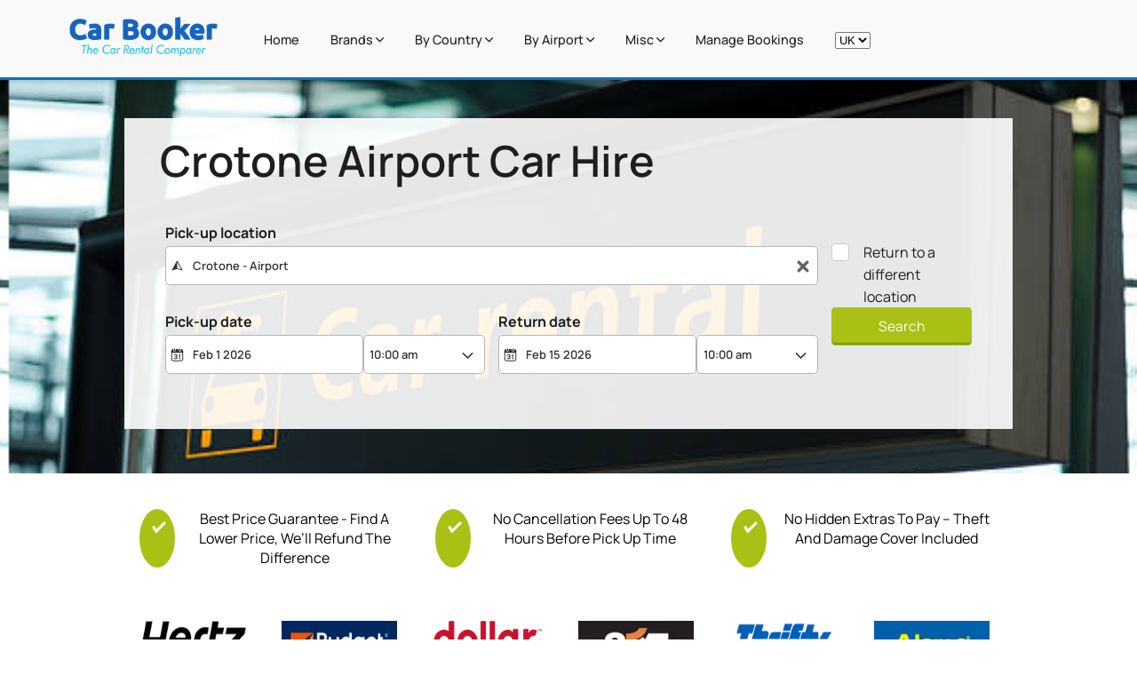

--- FILE ---
content_type: text/html; charset=UTF-8
request_url: https://car-booker.com/uk/europe/italy/crv-crotone-airport/
body_size: 13169
content:
<!DOCTYPE html>
<html lang="en">
  <head>
    <meta charset="utf-8" />
    <meta name="viewport" content="width=device-width,initial-scale=1.0,minimum-scale=1.0,maximum-scale=1.0,user-scalable=no">
    <link rel="icon" href="/img/assets/cropped-logo-32x32.png">
        
    <link rel="preconnect" href="https://fonts.gstatic.com" crossorigin>
    <link rel="preconnect" href="https://ajaxgeo.cartrawler.com">
    <link rel="preconnect" href="https://fonts.googleapis.com">
    <link rel="preconnect" href="https://otageo.cartrawler.com">
 
    <link rel="dns-prefetch" href="https://fonts.gstatic.com" crossorigin>
    <link rel="dns-prefetch" href="https://ajaxgeo.cartrawler.com">
    <link rel="dns-prefetch" href="https://fonts.googleapis.com">
    <link rel="dns-prefetch" href="https://otageo.cartrawler.com">
    

    <link rel="preload" href="/fonts/ionicons.woff2?v=4.5.10-1" as="font" type="font/woff2">
    <link rel="preload" href="/scripts/authored.js" as="script" >



    
  
  <link rel="preload" href="https://car-booker.com/css/4-layouts/_airport.min.7cb8957b79b681122eec6d6337179bf257a4d9d6c42772084800aea5cfef7ab6.css" as="style" integrity="sha256-fLiVe3m2gRIu7G1jNxeb8lek2dbEJ3IISACupc/verY=" crossorigin="anonymous" fetchpriority="high">
  <link rel="stylesheet" href="https://car-booker.com/css/4-layouts/_airport.min.7cb8957b79b681122eec6d6337179bf257a4d9d6c42772084800aea5cfef7ab6.css" integrity="sha256-fLiVe3m2gRIu7G1jNxeb8lek2dbEJ3IISACupc/verY=" crossorigin="anonymous">

    
    <meta name="doctype" content="airportPage">

    
    <link rel="preload" href="/img/assets/airport-car-rental-banner.jpg" as="image" media="(min-width: 1024px)">
 
    <style>
       
      @font-face {
        font-family: 'Manrope';
        font-style: normal;
        font-weight: 400;
        font-display: swap;
        src: url(https://fonts.gstatic.com/s/manrope/v4/xn7gYHE41ni1AdIRggOxSuXd.woff2) format('woff2');
        unicode-range: U+0400-045F, U+0490-0491, U+04B0-04B1, U+2116;
      }
       
      @font-face {
        font-family: 'Manrope';
        font-style: normal;
        font-weight: 400;
        font-display: swap;
        src: url(https://fonts.gstatic.com/s/manrope/v4/xn7gYHE41ni1AdIRggSxSuXd.woff2) format('woff2');
        unicode-range: U+0370-03FF;
      }
       
      @font-face {
        font-family: 'Manrope';
        font-style: normal;
        font-weight: 400;
        font-display: swap;
        src: url(https://fonts.gstatic.com/s/manrope/v4/xn7gYHE41ni1AdIRggmxSuXd.woff2) format('woff2');
        unicode-range: U+0100-024F, U+0259, U+1E00-1EFF, U+2020, U+20A0-20AB, U+20AD-20CF, U+2113, U+2C60-2C7F, U+A720-A7FF;
      }
       
      @font-face {
        font-family: 'Manrope';
        font-style: normal;
        font-weight: 400;
        font-display: swap;
        src: url(https://fonts.gstatic.com/s/manrope/v4/xn7gYHE41ni1AdIRggexSg.woff2) format('woff2');
        unicode-range: U+0000-00FF, U+0131, U+0152-0153, U+02BB-02BC, U+02C6, U+02DA, U+02DC, U+2000-206F, U+2074, U+20AC, U+2122, U+2191, U+2193, U+2212, U+2215, U+FEFF, U+FFFD;
      }
       
      @font-face {
        font-family: 'Manrope';
        font-style: normal;
        font-weight: 500;
        font-display: swap;
        src: url(https://fonts.gstatic.com/s/manrope/v4/xn7gYHE41ni1AdIRggOxSuXd.woff2) format('woff2');
        unicode-range: U+0400-045F, U+0490-0491, U+04B0-04B1, U+2116;
      }
       
      @font-face {
        font-family: 'Manrope';
        font-style: normal;
        font-weight: 500;
        font-display: swap;
        src: url(https://fonts.gstatic.com/s/manrope/v4/xn7gYHE41ni1AdIRggSxSuXd.woff2) format('woff2');
        unicode-range: U+0370-03FF;
      }
       
      @font-face {
        font-family: 'Manrope';
        font-style: normal;
        font-weight: 500;
        font-display: swap;
        src: url(https://fonts.gstatic.com/s/manrope/v4/xn7gYHE41ni1AdIRggmxSuXd.woff2) format('woff2');
        unicode-range: U+0100-024F, U+0259, U+1E00-1EFF, U+2020, U+20A0-20AB, U+20AD-20CF, U+2113, U+2C60-2C7F, U+A720-A7FF;
      }
       
      @font-face {
        font-family: 'Manrope';
        font-style: normal;
        font-weight: 500;
        font-display: swap;
        src: url(https://fonts.gstatic.com/s/manrope/v4/xn7gYHE41ni1AdIRggexSg.woff2) format('woff2');
        unicode-range: U+0000-00FF, U+0131, U+0152-0153, U+02BB-02BC, U+02C6, U+02DA, U+02DC, U+2000-206F, U+2074, U+20AC, U+2122, U+2191, U+2193, U+2212, U+2215, U+FEFF, U+FFFD;
      }
       
      @font-face {
        font-family: 'Manrope';
        font-style: normal;
        font-weight: 600;
        font-display: swap;
        src: url(https://fonts.gstatic.com/s/manrope/v4/xn7gYHE41ni1AdIRggOxSuXd.woff2) format('woff2');
        unicode-range: U+0400-045F, U+0490-0491, U+04B0-04B1, U+2116;
      }
       
      @font-face {
        font-family: 'Manrope';
        font-style: normal;
        font-weight: 600;
        font-display: swap;
        src: url(https://fonts.gstatic.com/s/manrope/v4/xn7gYHE41ni1AdIRggSxSuXd.woff2) format('woff2');
        unicode-range: U+0370-03FF;
      }
       
      @font-face {
        font-family: 'Manrope';
        font-style: normal;
        font-weight: 600;
        font-display: swap;
        src: url(https://fonts.gstatic.com/s/manrope/v4/xn7gYHE41ni1AdIRggmxSuXd.woff2) format('woff2');
        unicode-range: U+0100-024F, U+0259, U+1E00-1EFF, U+2020, U+20A0-20AB, U+20AD-20CF, U+2113, U+2C60-2C7F, U+A720-A7FF;
      }
       
      @font-face {
        font-family: 'Manrope';
        font-style: normal;
        font-weight: 600;
        font-display: swap;
        src: url(https://fonts.gstatic.com/s/manrope/v4/xn7gYHE41ni1AdIRggexSg.woff2) format('woff2');
        unicode-range: U+0000-00FF, U+0131, U+0152-0153, U+02BB-02BC, U+02C6, U+02DA, U+02DC, U+2000-206F, U+2074, U+20AC, U+2122, U+2191, U+2193, U+2212, U+2215, U+FEFF, U+FFFD;
      }
       
      @font-face {
        font-family: 'Manrope';
        font-style: normal;
        font-weight: 700;
        font-display: swap;
        src: url(https://fonts.gstatic.com/s/manrope/v4/xn7gYHE41ni1AdIRggOxSuXd.woff2) format('woff2');
        unicode-range: U+0400-045F, U+0490-0491, U+04B0-04B1, U+2116;
      }
       
      @font-face {
        font-family: 'Manrope';
        font-style: normal;
        font-weight: 700;
        font-display: swap;
        src: url(https://fonts.gstatic.com/s/manrope/v4/xn7gYHE41ni1AdIRggSxSuXd.woff2) format('woff2');
        unicode-range: U+0370-03FF;
      }
       
      @font-face {
        font-family: 'Manrope';
        font-style: normal;
        font-weight: 700;
        font-display: swap;
        src: url(https://fonts.gstatic.com/s/manrope/v4/xn7gYHE41ni1AdIRggmxSuXd.woff2) format('woff2');
        unicode-range: U+0100-024F, U+0259, U+1E00-1EFF, U+2020, U+20A0-20AB, U+20AD-20CF, U+2113, U+2C60-2C7F, U+A720-A7FF;
      }
       
      @font-face {
        font-family: 'Manrope';
        font-style: normal;
        font-weight: 700;
        font-display: swap;
        src: url(https://fonts.gstatic.com/s/manrope/v4/xn7gYHE41ni1AdIRggexSg.woff2) format('woff2');
        unicode-range: U+0000-00FF, U+0131, U+0152-0153, U+02BB-02BC, U+02C6, U+02DA, U+02DC, U+2000-206F, U+2074, U+20AC, U+2122, U+2191, U+2193, U+2212, U+2215, U+FEFF, U+FFFD;
      }
    </style>

    

        
          
          <link rel="alternate" hreflang="en" href="https://car-booker.com/us/europe/italy/crv-crotone-airport/" />
          <link rel="alternate" hreflang="en-GB" href="https://car-booker.com/uk/europe/italy/crv-crotone-airport/" />
        
        

    <title>
  
    Compare Crotone Airport Car Hire Prices | Car Booker
  
</title>
    <meta name="description" content="Compare car hire prices for Crotone airport, click to get live prices from Enterprise, Hertz, Budget, Sixt and more. Book Online and Save.">
    <link rel="canonical" href="https://car-booker.com/uk/europe/italy/crv-crotone-airport/"/>

  </head>
  <body itemscope itemtype="http://schema.org/WebPage">
    
      		
		<header class="header">
			<div class="container">
				<div class="wrapper">
					<div class="header-item-left">
						<a href="/uk/">
							<img src="/img/logo.png" alt="Logo" class="logo" fetchpriority="high">
						</a>
						<h1><a href="/uk/" class="brand">Car Booker</a></h1>
					</div>
					
					<div class="header-item-center">
						<div class="overlay"></div>
						<nav class="menu">
							<div class="menu-mobile-header">
								<button type="button" class="menu-mobile-arrow"><i class="ion ion-ios-arrow-back"></i></button>
								<div class="menu-mobile-title"></div>
								<button type="button" class="menu-mobile-close"><i class="ion ion-ios-close"></i></button>
							</div>
							<ul class="menu-section">
								<li><a href="/uk/">Home</a></li>
								<li class="menu-item-has-children">
									<a href="#">Brands <i class="ion ion-ios-arrow-down"></i></a>
									<div class="menu-subs menu-mega menu-column-4">
										<div class="list-item text-center">
											<a href="/uk/car-brands/hertz/">
												<picture>
													<source srcset="/img/brands/icons-banner/webp/hertz-png.webp" type="image/webp">
													<img loading="lazy" src="/img/brands/icons-banner/hertz.png" class="responsive" alt="Hertz logo">
												</picture>
												<h4 class="title">Hertz</h4>
											</a>
										</div>
										<div class="list-item text-center">
											<a href="/uk/car-brands/budget/">
												<picture>
													<source srcset="/img/brands/icons-banner/webp/budget-png.webp" type="image/webp">
													<img loading="lazy" src="/img/brands/icons-banner/budget.png" class="responsive" alt="budget logo">
												</picture>
												<h4 class="title">Budget</h4>
											</a>
										</div>
										<div class="list-item text-center">
											<a href="/uk/car-brands/dollar/">
												<picture>
													<source srcset="/img/brands/icons-banner/webp/dollar-png.webp" type="image/webp">
													<img loading="lazy" src="/img/brands/icons-banner/dollar.png" class="responsive" alt="Dollar car hire logo">
												</picture>
												<h4 class="title">Dollar</h4>
											</a>
										</div>
										<div class="list-item text-center">
											<a href="/uk/car-brands/sixt/">
												<picture>
													<source srcset="/img/brands/icons-banner/webp/sixt-png.webp" type="image/webp">
													<img loading="lazy" src="/img/brands/icons-banner/sixt.png" class="responsive" alt="Sixt logo">
												</picture>
												<h4 class="title">Sixt</h4>
											</a>
										</div>

										<div class="list-item text-center">
											<a href="/uk/car-brands/thrifty/">
												<picture>
													<source srcset="/img/brands/icons-banner/webp/thrifty-png.webp" type="image/webp">
													<img loading="lazy" src="/img/brands/icons-banner/thrifty.png" class="responsive" alt="Thrifty logo">
												</picture>
												<h4 class="title">Thrifty</h4>
											</a>
										</div>
										<div class="list-item text-center">
											<a href="/uk/car-brands/alamo/">
												<picture>
													<source srcset="/img/brands/icons-banner/webp/alamo-png.webp" type="image/webp">
													<img loading="lazy" src="/img/brands/icons-banner/alamo.png" class="responsive" alt="Alamo logo">
												</picture>
												<h4 class="title">Alamo</h4>
											</a>
										</div>
										<div class="list-item text-center">
											<a href="/uk/car-brands/europcar/">
												<picture>
													<source srcset="/img/brands/icons-banner/webp/europcar-png.webp" type="image/webp">
													<img loading="lazy" src="/img/brands/icons-banner/europcar.png" class="responsive" alt="Europcar logo">
												</picture>
												<h4 class="title">Europcar</h4>
											</a>
										</div>
										<div class="list-item text-center">
											<a href="/uk/car-brands/advantage/">
												<picture>
													<source srcset="/img/brands/icons-banner/webp/advantage-png.webp" type="image/webp">
													<img loading="lazy" src="/img/brands/icons-banner/advantage.png" class="responsive" alt="Advantage logo">
												</picture>
												<h4 class="title">Advantage</h4>
											</a>
										</div>
										<div class="list-item text-center">
											<a href="/uk/car-brands/enterprise/">
												<picture>
													<source srcset="/img/brands/icons-banner/webp/enterprise-png.webp" type="image/webp">
													<img loading="lazy" src="/img/brands/icons-banner/enterprise.png" class="responsive" alt="Enterprise logo">
												</picture>
												<h4 class="title">Enterprise</h4>
											</a>
										</div>
										<div class="list-item text-center">
											<a href="/uk/car-brands/payless/">
												<picture>
													<source srcset="/img/brands/icons-banner/webp/payless-png.webp" type="image/webp">
													<img loading="lazy" src="/img/brands/icons-banner/payless.png" class="responsive" alt="Payless logo">
												</picture>
												<h4 class="title">Payless</h4>
											</a>
										</div>
										<div class="list-item text-center">
											<a href="/uk/car-brands/avis/">
												<picture>
													<source srcset="/img/brands/icons-banner/webp/avis-png.webp" type="image/webp">
													<img loading="lazy" src="/img/brands/icons-banner/avis.png" class="responsive" alt="Avis logo">
												</picture>
												<h4 class="title">Avis</h4>
											</a>
										</div>
								</li>
								<li class="menu-item-has-children">
									<a href="#">by Country <i class="ion ion-ios-arrow-down"></i></a>
									<div class="menu-subs menu-mega menu-column-4">
										<div class="list-item">
											<h4 class="title">
												<a href="/uk/africa/">Africa</a>
											</h4>
											<ul>
												<li><a href="/uk/africa/nigeria/">Car hire Nigeria</a></li>
												<li><a href="/uk/africa/south-africa/">Car hire South Arica</a></li>
												<li><a href="/uk/africa/ghana/">Car hire Ghana</a></li>
												<li><a href="/uk/africa/kenya/">Car hire Kenya</a></li>
											</ul>
											<h4 class="title">
												<a href="/uk/oceania/">Oceania</a>
											</h4>
											<ul>
												<li><a href="/uk/oceania/australia/">Car hire Australia</a></li>
												<li><a href="/uk/oceania/new-zealand/">Car hire New Zealand</a></li>
												<li><a href="/uk/oceania/new-caledonia/">Car hire New Caledonia</a></li>
												<li><a href="/uk/oceania/papua-new-guinea/">Car hire Papua New Guinea</a></li>
											</ul>
										</div>
										<div class="list-item">
											<h4 class="title">
												<a href="/uk/europe/">South America</a>
											</h4>
											<ul>
												<li><a href="/uk/south-america/brazil/">Car hire Brazil</a></li>
												<li><a href="/uk/south-america/argentina/">Car hire Argentina</a></li>
												<li><a href="/uk/south-america/peru/">Car hire Peru</a></li>
												<li><a href="/uk/south-america/chile/">Car hire Chile</a></li>

											</ul>
											<h4 class="title">
												<a href="/uk/north-america/">North America</a>
											</h4>
											<ul>
												<li><a href="/uk/north-america/us/">Car hire US</a></li>
												<li><a href="/uk/north-america/canada/">Car hire Canada</a></li>
												<li><a href="/uk/north-america/mexico/">Car hire Mexico</a></li>
												<li><a href="/uk/north-america/jamaica/">Car hire Jamaica</a></li>
											</ul>
										</div>
										<div class="list-item">
											<h4 class="title">
												<a href="/uk/europe/">Europe
												</a>
											</h4>
											<ul>
												<li><a href="/uk/europe/uk/">Car hire UK</a></li>
												<li><a href="/uk/europe/italy/">Car hire Italy</a></li>
												<li><a href="/uk/europe/germany/">Car hire Germany</a></li>
												<li><a href="/uk/europe/spain/">Car hire Spain</a></li>
												<li><a href="/uk/europe/portugal/">Car hire Portugal</a></li>
												<li><a href="/uk/europe/france/">Car hire France</a></li>
												<li><a href="/uk/europe/netherlands/">Car hire Netherlands</a></li>
												<li><a href="/uk/europe/switzerland/">Car hire Switzerland</a></li>
												<li><a href="/uk/europe/sweden/">Car hire Sweden</a></li>
											</ul>
										</div>
										<div class="list-item">
											<h4 class="title">
												<a href="/uk/asia/">Asia</a>
											</h4>
											<ul>
												<li><a href="/uk/asia/china/">Car hire China</a></li>
												<li><a href="/uk/asia/hong-kong/">Car hire Hong Kong</a></li>
												<li><a href="/uk/asia/japan/">Car hire Japan</a></li>
												<li><a href="/uk/asia/united-arab-emirates/">Car hire UAE</a></li>
												<li><a href="/uk/asia/israel/">Car hire Israel</a></li>
												<li><a href="/uk/asia/pakistan/">Car hire Pakistan</a></li>
												<li><a href="/uk/asia/india/">Car Hire India</a></li>
												<li><a href="/uk/asia/russia/">Car Hire Russia</a></li>
												<li><a href="/uk/asia/saudi-arabia/">Car hire Saudi Arabia</a></li>
											</ul>
										</div>
									</div>
								</li>
								<li class="menu-item-has-children">
									<a href="#">by Airport <i class="ion ion-ios-arrow-down"></i></a>
									<div class="menu-subs menu-mega menu-column-4">
										<div class="list-item">
											<h4 class="title">Africa</h4>
											<ul>
												<li><a href="/uk/africa/egypt/cai-cairo-international-airport/">Cairo Airport</a></li>
												<li><a href="/uk/africa/south-africa/jnb-johannesburg-or-tambo-airport/">O.R. Tambo Airport</a></li>
												<li><a href="/uk/africa/south-africa/cpt-cape-town-international-airport/">Cape Town Airport</a></li>
												<li><a href="/uk/africa/nigeria/abv-abuja-international-airport/">Abuja Airport</a></li>
											</ul>
											<h4 class="title">Oceania</h4>
											<ul>
												<li><a href="/uk/oceania/australia/syd-international-terminal-sydney-airport/">Sydney Airport</a></li>
												<li><a href="/uk/oceania/australia/mel-international-terminal-melbourne-airport/">Melbourne Airport</a></li>
												<li><a href="/uk/oceania/australia/wtb-brisbane-west-wellcamp-airport/">Brisbane Airport</a></li>
												<li><a href="/uk/north-america/us/hnl-honolulu-daniel-k-inouye-airport/">Honolulu Airport</a></li>
											</ul>
										</div>
										<div class="list-item">
											<h4 class="title">South America</h4>
											<ul>
												<li><a href="/uk/south-america/brazil/gru-guarulhos-intl-airport/">São Paulo–Guarulhos Airport</a></li>
												<li><a href="/uk/south-america/colombia/bog-el-dorado-intl-airport/">El Dorado Airport</a></li>
												<li><a href="/uk/south-america/peru/lim-jorge-chavez-intl-airport/">Jorge Chávez Airport</a></li>
												<li><a href="/uk/south-america/chile/scl-arturo-merino-benitez-airport/">Arturo Merino Benítez Airport</a></li>
											</ul>
											<h4 class="title">North America</h4>
											<ul>
												<li><a href="/uk/north-america/us/atl-hartsfield-airport/">Hartsfield Jackson Atlanta Airport</a></li>
												<li><a href="/uk/north-america/us/lax-los-angeles-airport/">Los Angeles Airport</a></li>
												<li><a href="/uk/north-america/canada/yy1-toronto-pearson-int-l-airport/">Toronto Pearson Airport</a></li>
												<li><a href="/uk/north-america/us/mia-miami-airport/">Miami International Airport</a></li>
											</ul>
										</div>
										<div class="list-item">
											<h4 class="title">Europe</h4>
											<ul>
												<li><a href="/uk/europe/uk/lhr-heathrow-airport/">Heathrow Airport</a></li>
												<li><a href="/uk/europe/uk/stn-stansted-airport/">Stansted Airport</a></li>
												<li><a href="/uk/europe/france/cdg-charles-de-gaulle-airport/">Charles de Gaulle Airport</a></li>
												<li><a href="/uk/europe/germany/fra-frankfurt-international-airport/">Frankfurt Airport</a></li>
												<li><a href="/uk/europe/switzerland/zrh-zurich-airport/">Zurich Airport</a></li>
												<li><a href="/uk/europe/greece/ath-eleftherios-venizelos-airport/">Athens International Airport</a></li>
												<li><a href="/uk/europe/austria/vie-vienna-airport/">Vienna International Airport</a></li>
												<li><a href="/uk/europe/denmark/cph-kastrup-copenhagen-international-airport/">Copenhagen Airport</a></li>
												<li><a href="/uk/europe/portugal/lis-lisbon-airport/">Lisbon Airport</a></li>
												<li><a href="/uk/europe/turkey/ist-istanbul-new-airport/">Istanbul Airport</a></li>
											</ul>
										</div>
										<div class="list-item">
											<h4 class="title">Asia</h4>
											<ul>
												<li><a href="/uk/asia/china/pkx-beijing-daxing-international-airport/">Beijing Airport</a></li>
												<li><a href="/uk/asia/united-arab-emirates/dxb-dubai-intl-airport/">Dubai Airport</a></li>
												<li><a href="/uk/asia/japan/hnd-terminal-1-haneda-airport/">Tokyo Airport</a></li>
												<li><a href="/uk/asia/india/del-terminal-1-new-delhi-indira-gandhi-airport/">Indira Gandhi Airport</a></li>
												<li><a href="/uk/asia/hong-kong/hkg-hong-kong-international-airport/">Hong Kong Airport</a></li>
												<li><a href="/uk/asia/malaysia/kul-kuala-lumpur-t1-airport/">Kuala Lumpur Airport</a></li>
												<li><a href="/uk/asia/south-korea/icn-incheon-international-airport/">Incheon International Airport</a></li>
												<li><a href="/uk/asia/china/pvg-shanghai-pudong-t1-airport/">Shanghai Pudong Airport</a></li>
												<li><a href="/uk/asia/taiwan/tpe-taoyuan-taoyuan-international-airport/">Taiwan Taoyuan Airport</a></li>

											</ul>
										</div>
									</div>
								</li>
								<li class="menu-item-has-children">
									<a href="#">Misc <i class="ion ion-ios-arrow-down"></i></a>
									<div class="menu-subs menu-column-1">
										<ul>
											<li><a href="/uk/car-class/" >Cars by Type</a></li>
											<li><a href="/uk/guides/" >Guides</a></li>
											<li><a href="https://customer.cartrawler.com/" target="_blank" rel="nofollow">Login & Register</a></li>
											
											<li><a href="/privacy/">Privacy & Poli
											
										</ul>
									</div>
								</li>
								<li><a href="https://customer.cartrawler.com/" target="__blank">Manage Bookings</a></li>
								<li id="marketSwitcherLi">
									<select id="marketSwitcher" placeholder="MarketSwapper">
										<option value="/uk/" selected class="markets" >UK</option>
										<option value="/us/"  class="markets" >US</option>
									</select>
								</li>
							</ul>
						</nav>
					</div>

					<div class="header-item-right">

						<button type="button" class="menu-mobile-trigger">
							<span></span>
							<span></span>
							<span></span>
							<span></span>
						</button>
					</div>

				</div>
			</div>
		</header>

    
    <main class="container">
      
  
  

  <section class="car-hero-widget-split airport">
  <div class="row">
    <div class="col-1">
      <div class="widget">
        <style>
          .engine_container {
            font-size: 0.813em; 
          }
        </style>
        <div class="container">

          <div ct-app class="CT-Container"><noscript>YOUR BROWSER DOES NOT SUPPORT JAVASCRIPT</noscript></div>

          <script>
            if (window.innerWidth < 1024) {
              var CT = {
                ABE: {
                  Settings: {
                    clientID: '560170',
                    language: 'EN',
                    customFonts: true,
                    type: 'mobile',
                    logo: '/img/logo.png',
                    alwaysDisplayDropoffLocation : false,
                    
                    currency: "GBP",
                     
                     
                    
                    countryID: "IT",
                     
                     
                    
                    pickupID:  7205 ,
                    

                    leadDays: 7,
                    durationDays: 14,
                    termsChecked: true,
                    showAvailNewWindow: false,
                    step1: {
                      deeplinkURL: '/compare-car-rental/'
                    }
                  }
                }
              };
              (function () {
                CT.ABE.Settings.version = '5.0';
                var cts = document.createElement('script');
                cts.type = 'text/javascript';
                cts.async = true;
                cts.src = '//ajaxgeo.cartrawler.com/abe' + CT.ABE.Settings.version + '/ct_loader.js?' + new Date().getTime();
                var s = document.getElementsByTagName('script')[0];
                s.parentNode.insertBefore(cts, s)
              })();
            } else {
              var CT = {
                ABE: {
                  Settings: {
                    clientID: '560170',
                    customFonts: true,
                    leadDays: 7,
                    durationDays: 14,
                    alwaysDisplayDropoffLocation : false,
                    
                    currency: "GBP",
                     
                    
                    logo: '/img/logo.png',
                    
                    countryID: "IT",
                     
                    

                    
                    pickupID:  7205 ,

                    
                    termsChecked: true,
                    theme: {
                      primary: '#a9c015',
                      secondary: '#0274BD',
                      complimentary: '#0274BD'
                    },
                    step1: {
                      deeplinkURL: '/compare-car-rental/',
                      showAgeInput: 'false',
                      brands: true,
                      orientation: 'landscape',
                      showAvailNewWindow: false
                    }
                  }
                }
              };
              (function () {
                CT.ABE.Settings.version = '5.0';
                var cts = document.createElement('script');
                cts.type = 'text/javascript';
                cts.async = true;
                cts.src = '//ajaxgeo.cartrawler.com/abe' + CT.ABE.Settings.version + '/ct_loader.js?' + new Date().getTime();
                var s = document.getElementsByTagName('script')[0];
                s.parentNode.insertBefore(cts, s)
              })()
            }
          </script>
        </div>
      </div>
    </div>
    <div class="col-2">
      <div class="heading">
        <header>
          <h1 class="heading-text">Crotone Airport Car Hire</h1>
        </header>
      </div>
    </div>
  </div>
</section>
  
  <div class="benefits-banner">
  <div class="col">
    <div class="checkmark">    
      <div class="checkmark_stem"></div>
      <div class="checkmark_kick"></div>
    </div>
    <div class="content">
      Best Price Guarantee - Find A Lower Price, We’ll Refund The Difference</div>
  </div>
  <div class="col">
    <div class="checkmark">    
      <div class="checkmark_stem"></div>
      <div class="checkmark_kick"></div>
    </div>
    <div class="content">
      No Cancellation Fees Up To 48 Hours Before Pick Up Time</div>
  </div>
  <div class="col">
    <div class="checkmark">    
      <div class="checkmark_stem"></div>
      <div class="checkmark_kick"></div>
    </div>
    <div class="content">
      No Hidden Extras To Pay – Theft And Damage Cover Included</div>
  </div>
</div>
  


<div class="brands-banner">
  <div class="container">
    <ul class="brands-list">
      <li class="logo-line-item">
        <a href="/uk/car-brands/hertz/" class="logo-link">
          <picture>
            <source srcset="/img/brands/icons-banner/webp/hertz-png.webp" type="image/webp">
            <img class="logo-image" loading="lazy" src="/img/brands/icons-banner/hertz.png" alt="Hertz car hire">
          </picture>
        </a>
      </li>
      <li class="logo-line-item">
        <a href="/uk/car-brands/budget/" class="logo-link">
          <picture>
            <source srcset="/img/brands/icons-banner/webp/budget-png.webp" type="image/webp">
            <img class="logo-image" loading="lazy" src="/img/brands/icons-banner/budget.png" alt="Budget car hire">
          </picture>
        </a>
      </li>
      <li class="logo-line-item">
        <a href="/uk/car-brands/dollar/" class="logo-link">
          <picture>
            <source srcset="/img/brands/icons-banner/webp/dollar-png.webp" type="image/webp">
            <img class="logo-image" loading="lazy" src="/img/brands/icons-banner/dollar.png" alt="Dollar car hire">
          </picture>
        </a>
      </li>
      <li class="logo-line-item">
        <a href="/uk/car-brands/sixt/" class="logo-link">
          <picture>
            <source srcset="/img/brands/icons-banner/webp/sixt-png.webp" type="image/webp">
            <img class="logo-image" loading="lazy" src="/img/brands/icons-banner/sixt.png" alt="Sixt car hire">
          </picture>
        </a>
      </li>
      <li class="logo-line-item">
        <a href="/uk/car-brands/thrifty/" class="logo-link">
          <picture>
            <source srcset="/img/brands/icons-banner/webp/thrifty-png.webp" type="image/webp">
            <img class="logo-image" loading="lazy" src="/img/brands/icons-banner/thrifty.png" alt="thrifty car hire">
          </picture>
        </a>
      </li>
      <li class="logo-line-item">
        <a href="/uk/car-brands/alamo/" class="logo-link">
          <picture>
            <source srcset="/img/brands/icons-banner/webp/alamo-png.webp" type="image/webp">
            <img class="logo-image" loading="lazy" src="/img/brands/icons-banner/alamo.png" alt="alamo car hire">
          </picture>

        </a>
      </li>
      <li class="logo-line-item">
        <a href="/uk/car-brands/europcar/" class="logo-link">
          <picture>
            <source srcset="/img/brands/icons-banner/webp/europcar-png.webp" type="image/webp">
            <img class="logo-image" loading="lazy" src="/img/brands/icons-banner/europcar.png" alt="europcar car hire">
          </picture>
        </a>
      </li>
      <li class="logo-line-item">
        <a href="/uk/car-brands/advantage/" class="logo-link">
          <picture>
            <source srcset="/img/brands/icons-banner/webp/advantage-png.webp" type="image/webp">
            <img class="logo-image" loading="lazy" src="/img/brands/icons-banner/advantage.png" alt="advantage car hire">
          </picture>
        </a>
      </li>
      <li class="logo-line-item">
        <a href="/uk/car-brands/enterprise/" class="logo-link">
          <picture>
            <source srcset="/img/brands/icons-banner/webp/enterprise-png.webp" type="image/webp">
            <img class="logo-image" loading="lazy" src="/img/brands/icons-banner/enterprise.png" alt="enterprise car hire">
          </picture>
        </a>
      </li>
      <li class="logo-line-item">
        <a href="/uk/car-brands/payless/" class="logo-link">
          <picture>
            <source srcset="/img/brands/icons-banner/webp/payless-png.webp" type="image/webp">
            <img class="logo-image" loading="lazy" src="/img/brands/icons-banner/payless.png" alt="payless car hire">
          </picture>
        </a>
      </li>
      <li class="logo-line-item">
        <a href="/uk/car-brands/avis/" class="logo-link">
          <picture>
            <source srcset="/img/brands/icons-banner/webp/avis-png.webp" type="image/webp">
            <img class="logo-image" loading="lazy" src="/img/brands/icons-banner/avis.png" alt="avis car hire">
          </picture>

        </a>
      </li>
      <li class="logo-line-item">
        <a href="/uk/car-brands/" class="logo-link">
          <picture>
            <source srcset="/img/brands/icons-banner/webp/many-more-car-rental-brands-png.webp" type="image/webp">
            <img class="logo-image" loading="lazy" src="/img/brands/icons-banner/many-more-car-rental-brands.png" alt="many more car rentals car hire">
          </picture>
        </a>
      </li>
    </ul>
  </div>

</div>
  <section class="article-with-address">
    <section class="article-container">
      <article class="article-block">
        <p>Air travel is a fast, efficient way to get from point A to point B, but what about transportation once you reach your destination?</p>
<p>Unless you have family, friends, or associates willing and able to take you anywhere you need to go, hiring a car is likely your best option. Car hire allows you to move around on your own time and explore by yourself, but it can be overwhelming when you’re not familiar with the process.</p>
<p>Travelling to Crotone airport? Read on to learn everything you need to know about hiring a car, what to expect, and how to make the most of your rental.</p>
<h2 id="cheap-car-hire-at-crotone-airport">Cheap Car Hire at Crotone airport</h2>
<p>Whilst the rates on offer change based on factors such as the time of year and how busy the hire company is, you can still make some savings if you shop smart:
Skip the Prepaid Fuel and Fill Up Yourself!</p>
<p>Ask if you are responsible for filling the car’s petrol tank with the same amount of fuel that was in it when you picked it up. If so, the car hire company usually offers to do it for you, but that generous move comes at a premium. Save money on petrol costs by fueling up yourself.</p>
<h3 id="book-your-car-hire-early">Book Your Car Hire Early</h3>
<p>While you might be tempted to leave off booking a car hire service to the last minute to try and save money, this can also limit your choice of hire company and vehicles. If you are looking for a specific make and model or searching during peak travel periods, you should always try to book in advance - preferably at least a month before you expect to collect the keys.</p>
<p>Many companies offer early booking promotions at the start of the year. This is the best time to secure specific vehicles or ensure availability during busy travel times.</p>
<h3 id="look-for-discounts">Look for Discounts</h3>
<p>If you do a little research, you might find ways to avoid certain car hire fees. For example, if you want to add an extra driver, it can cost you.</p>
<h3 id="extra-driver-discounts">Extra Driver Discounts</h3>
<p>You might be able to get a free additional driver offer at Crotone, which considering you typically pay per day for the vehicle, adding another person can significantly add to the price.</p>
<h3 id="gps-and-toll-transponders">GPS and Toll Transponders</h3>
<p>Some hire companies offer a free GPS discount which is helpful when you are not familiar with the location. Of course, you can always use your phone for navigation to save.</p>
<p>If you plan on travelling to locations with tolls, consider whether you need a toll transponder. Typically the hire company will offer one for a cost so consider where you expect to be travelling. Fitting a toll transponder is worth your while if you do decide to cross into locations with tolls as they can help to avoid administration fees.</p>
<h3 id="free-car-upgrades">Free Car Upgrades</h3>
<p>Sometimes you can get a free upgrade to get a better vehicle. You can search for upgrade offers in our car booking engine to see what’s available.</p>
<h2 id="tips-for-car-hires-at-crotone">Tips for Car Hires at Crotone</h2>
<p>Here are a few tips and tricks that can save time and money.</p>
<ul>
<li>If you plan to do a fair bit of driving, lookout for companies which offer unlimited mileage. Whilst usually more expensive, some companies have charges and fees associated with going over mileage limits which can prove costly.</li>
<li>Be sure to check for any damages both inside and outside before you leave the lot. Record any damages with the company, secure an employee signature on the record of damages, and take photos of the car and record before taking possession of it.</li>
<li>Make sure you’re aware of what side of the road you will need to drive, as well as what are the speed limits for motorways and city roads.
Save on hiring a GPS by downloading the area you will be staying in on Google Maps. This will allow you to use your phones GPS to navigate to locations without the need to use the internet.</li>
<li>Whilst we do not condone drinking and driving, being aware of the alcohol consumption limits of where you’re driving is worth checking before you set out.
Check to see if your current car insurance covers international travel. Be careful to make sure you cover both Third Party and damage to the vehicle, to avoid having to pay for repairs to the vehicle.</li>
<li>Where possible, pay using your credit card, that way if anything goes wrong your credit card company can step in to help.</li>
<li>Before leaving the site, make sure that you review all charges on your invoice and ask about any questionable fees. When you sign off, take the keys, and drive off, you essentially accept the pricing listed, and it might be too late to make changes later.</li>
</ul>
<h2 id="faq">FAQ</h2>
<p>Do you still have questions about car hires at Crotone? Read on to learn more about what to expect.</p>
<div itemscope itemtype="https://schema.org/FAQPage">
<div class="faq-accordion" >
<div class="container">
<details class="faq-question-block" itemscope itemprop="mainEntity" itemtype="https://schema.org/Question" >
<summary class="faq-question-heading" itemprop="name" id="What-Do-I-Need-to-Rent-a-Car">
What Do I Need to Rent a Car
</summary>
<div class="faq-answer-content" itemscope itemprop="acceptedAnswer" itemtype="https://schema.org/Answer" >
<div class="content" itemprop="text">
<p>First and foremost, you will need a valid driving license, which depending on where you are travelling may require additional permits. It’s worth searching for in advance whether your driving licence is valid and/or whether you need to apply for a permit before you arrive.</p>
<p>You will otherwise need your reservation information and it is wise to carry with you another form of government issued identification - e.g. your passport</p>
</div>
</div>
</details>
</div>
</div>
<div class="faq-accordion" >
<div class="container">
<details class="faq-question-block" itemscope itemprop="mainEntity" itemtype="https://schema.org/Question" >
<summary class="faq-question-heading" itemprop="name" id="What-Car-Hire-Insurance-Do-I-Need?">
What Car Hire Insurance Do I Need?
</summary>
<div class="faq-answer-content" itemscope itemprop="acceptedAnswer" itemtype="https://schema.org/Answer" >
<div class="content" itemprop="text">
<p>Car hire companies usually require Third Party Liability (TPL) coverage and a Collision Damage Waiver (CDW).
It’s worth confirming if your car insurance provider covers rentals abroad, and if not by default how much extra it would cost to add it for your trip. When picking up your car make sure if you do use your current insurance to bring proof of coverage.</p>
</div>
</div>
</details>
</div>
</div>
<div class="faq-accordion" >
<div class="container">
<details class="faq-question-block" itemscope itemprop="mainEntity" itemtype="https://schema.org/Question" >
<summary class="faq-question-heading" itemprop="name" id="How-Old-Do-You-Need-to-Be-to-Hire-a-Car-in-the-UK?">
How Old Do You Need to Be to Hire a Car in the UK?
</summary>
<div class="faq-answer-content" itemscope itemprop="acceptedAnswer" itemtype="https://schema.org/Answer" >
<div class="content" itemprop="text">
<p>Many car hire service companies require drivers to be between the ages of 23 and 75 and also require them to have held their license for at least two years. Drivers who do not meet these criteria may need to purchase extra insurance or pay additional fees.</p>
<p>Age restrictions for car hire companies are determined independently, and some car hire services will not rent to drivers younger than 25. Car hire companies can also restrict certain types of vehicles to drivers 25 and older.</p>
<p>Terms and conditions for car hire age minimums will vary by region, based on what country or city you are travelling to. It’s extremely important to research all driving laws for every place you travel to make sure you drive legally.</p>
<p>On occasion car hire companies might have a maximum age limit that could prevent senior drivers from renting a car. This sort of requirement usually affects drivers who are 75 and older.</p>
</div>
</div>
</details>
</div>
</div>
<div class="faq-accordion" >
<div class="container">
<details class="faq-question-block" itemscope itemprop="mainEntity" itemtype="https://schema.org/Question" >
<summary class="faq-question-heading" itemprop="name" id="How-to-Hire-a-Car-if-Under-25?">
How to Hire a Car if Under 25?
</summary>
<div class="faq-answer-content" itemscope itemprop="acceptedAnswer" itemtype="https://schema.org/Answer" >
<div class="content" itemprop="text">
<p>Some companies charge a young driver’s surcharge and/or simply refuse to hire certain models of cars to customers under 25 years old.</p>
<p>It’s worth being upfront about your age and asking if the hire company will be willing to waive the fee - this is most successful if you’ve held your licence for more than two years. Alternatively, if you are travelling with someone over the age of 25 it may be worth only insuring yourself on the car for choice days - relying on them for the other days if they are happy to help.</p>
</div>
</div>
</details>
</div>
</div>
<div class="faq-accordion" >
<div class="container">
<details class="faq-question-block" itemscope itemprop="mainEntity" itemtype="https://schema.org/Question" >
<summary class="faq-question-heading" itemprop="name" id="Can-I-Get-a-Free-Additional-Driver?">
Can I Get a Free Additional Driver?
</summary>
<div class="faq-answer-content" itemscope itemprop="acceptedAnswer" itemtype="https://schema.org/Answer" >
<div class="content" itemprop="text">
<p>Having another driver on your car hire agreement can mean halving the driving, as well as an opportunity to explore independently for the added driver.</p>
<p>That being said, it can come at a cost, which is compounded further when you consider taxes being applied to the daily rate being charged for another named driver.</p>
<p>A number of suppliers offer free additional drivers, which we have conveniently made filterable from within our filters menu.</p>
<p>Simply pick the dates that work for you above and once taken to the list of cars, select &ldquo;Free Additional Driver&rdquo; on the menu for the results to be filtered.</p>
<p>One gotcha to be aware of is when none of the suppliers available at a location or specific date offer free additional drivers, this option will be removed from the menu; so if you cannot see the option please assume it&rsquo;s becaue none of the suppliers we compare have an offer available.</p>
<p>You can check the rates for additional drivers, as well as if there&rsquo;s a limit to how many can be added, by clicking on Important Information and selecting &ldquo;Driver&rdquo;.</p>
</div>
</div>
</details>
</div>
</div>
</div>

      </article>
      
  
    </section>
 
  <aside class="address-bar">
    <h4 class="heading">Address</h4>
    <address class="address-content">Sant&#39;anna Airport S.s. 106 - Localita&#39; S.anna, Crotone, 88841</address>
    <div class="google-link">
      <p>
        <a
        class="link-to-google"
          href="https://www.google.com/maps/search/?api=1&query=38.995%2C17.077"
          rel="nofollow" target="_blank">
          <span class="place-SVG">
            
<svg xmlns="http://www.w3.org/2000/svg" width="24" height="24" viewBox="0 0 24 24"><path d="M12 0c-4.198 0-8 3.403-8 7.602 0 4.198 3.469 9.21 8 16.398 4.531-7.188 8-12.2 8-16.398 0-4.199-3.801-7.602-8-7.602zm0 11c-1.657 0-3-1.343-3-3s1.343-3 3-3 3 1.343 3 3-1.343 3-3 3z"/></svg>
          </span>See on Google Maps</a>
        </p>
    </div>
    <div class="airport-code">
      <p><span class="bold">Airport code: </span>CRV</p>
    </div>
  </aside>
</section>

  
  
  
  
  
  
  

  

  

  

  

  

  

  

  

  

  

  

  

  

  

  

  

  

  

  

  

  

  

  

  

  

  

  

  

  

  

  

  

  

  

  

  

  

  

  

  

  

  




  <section class="airports-in-country-banner">
    <div class="container">
      <div class="heading">
        <h3>Other airports in Italy</h3>
      </div>
      <div class="airportsList">
        <ul class="airport-list-ul">
          
              <li class="airport-list-item"> 
                <span class="airport-SVG">
                  <svg version="1.0" xmlns="http://www.w3.org/2000/svg"
width="30px" height="30px" viewBox="0 0 1280.000000 640.000000"
preserveAspectRatio="xMidYMid meet">

<g transform="translate(0.000000,640.000000) scale(0.100000,-0.100000)"
fill="#000000" stroke="none">
<path d="M6586 5373 c5 -410 3 -573 -10 -782 -8 -145 -17 -265 -18 -266 -2 -1
-374 -18 -828 -39 -1151 -51 -2992 -134 -3189 -143 l-163 -8 -167 133 c-91 74
-170 137 -175 142 -4 4 -18 79 -30 167 l-22 158 -110 12 c-60 6 -128 12 -151
12 -40 1 -43 -1 -43 -25 0 -19 -4 -25 -15 -20 -8 3 -252 196 -543 429 l-527
424 -248 -25 c-136 -15 -247 -29 -247 -33 0 -4 200 -341 445 -749 245 -408
445 -743 445 -745 0 -2 -26 -6 -58 -10 -162 -17 -284 -51 -302 -85 -6 -10 -10
-49 -10 -87 1 -115 44 -178 158 -230 28 -14 52 -26 52 -27 0 -2 -184 -120
-410 -262 -226 -142 -410 -264 -410 -271 0 -17 -14 -17 256 12 l231 25 428
170 429 171 136 -35 c223 -58 1138 -263 1280 -287 73 -12 405 -35 775 -54
1334 -68 1646 -88 1855 -115 80 -11 163 -21 184 -22 l39 -3 -97 -125 c-256
-329 -117 -212 -1471 -1232 -665 -501 -1218 -918 -1228 -928 -17 -16 -17 -17
4 -44 46 -59 162 -83 264 -55 107 29 719 372 2080 1164 l520 303 295 -54 c421
-77 609 -98 1011 -110 124 -4 242 -4 262 0 76 14 126 95 157 253 38 194 -17
374 -133 434 -80 42 -275 35 -621 -22 -98 -16 -181 -28 -182 -26 -2 2 141 101
319 219 l322 215 145 6 c195 7 447 58 858 172 86 23 640 46 1907 80 1314 34
1509 42 1635 66 341 66 808 201 962 279 80 41 134 84 154 123 17 32 15 96 -7
183 -23 92 -122 166 -324 245 -65 26 -143 66 -190 98 -228 156 -285 189 -412
234 -144 52 -409 87 -858 113 l-290 17 -1130 -52 c-621 -28 -1325 -61 -1564
-72 -239 -11 -435 -18 -436 -17 -1 2 -24 64 -52 138 -28 74 -151 399 -273 721
l-222 586 -211 37 c-117 20 -217 36 -224 36 -10 0 -11 -116 -7 -517z"/>
</g>
</svg>
                </span>
                
                <a class="airport-link" href="/uk/europe/italy/aho-fertilia-airport/">
                  <span class="airport-name">Alghero - Fertilia</span>
                  <span class="sub-text">car hire</span>
                </a> 
              </li>
          
              <li class="airport-list-item"> 
                <span class="airport-SVG">
                  <svg version="1.0" xmlns="http://www.w3.org/2000/svg"
width="30px" height="30px" viewBox="0 0 1280.000000 640.000000"
preserveAspectRatio="xMidYMid meet">

<g transform="translate(0.000000,640.000000) scale(0.100000,-0.100000)"
fill="#000000" stroke="none">
<path d="M6586 5373 c5 -410 3 -573 -10 -782 -8 -145 -17 -265 -18 -266 -2 -1
-374 -18 -828 -39 -1151 -51 -2992 -134 -3189 -143 l-163 -8 -167 133 c-91 74
-170 137 -175 142 -4 4 -18 79 -30 167 l-22 158 -110 12 c-60 6 -128 12 -151
12 -40 1 -43 -1 -43 -25 0 -19 -4 -25 -15 -20 -8 3 -252 196 -543 429 l-527
424 -248 -25 c-136 -15 -247 -29 -247 -33 0 -4 200 -341 445 -749 245 -408
445 -743 445 -745 0 -2 -26 -6 -58 -10 -162 -17 -284 -51 -302 -85 -6 -10 -10
-49 -10 -87 1 -115 44 -178 158 -230 28 -14 52 -26 52 -27 0 -2 -184 -120
-410 -262 -226 -142 -410 -264 -410 -271 0 -17 -14 -17 256 12 l231 25 428
170 429 171 136 -35 c223 -58 1138 -263 1280 -287 73 -12 405 -35 775 -54
1334 -68 1646 -88 1855 -115 80 -11 163 -21 184 -22 l39 -3 -97 -125 c-256
-329 -117 -212 -1471 -1232 -665 -501 -1218 -918 -1228 -928 -17 -16 -17 -17
4 -44 46 -59 162 -83 264 -55 107 29 719 372 2080 1164 l520 303 295 -54 c421
-77 609 -98 1011 -110 124 -4 242 -4 262 0 76 14 126 95 157 253 38 194 -17
374 -133 434 -80 42 -275 35 -621 -22 -98 -16 -181 -28 -182 -26 -2 2 141 101
319 219 l322 215 145 6 c195 7 447 58 858 172 86 23 640 46 1907 80 1314 34
1509 42 1635 66 341 66 808 201 962 279 80 41 134 84 154 123 17 32 15 96 -7
183 -23 92 -122 166 -324 245 -65 26 -143 66 -190 98 -228 156 -285 189 -412
234 -144 52 -409 87 -858 113 l-290 17 -1130 -52 c-621 -28 -1325 -61 -1564
-72 -239 -11 -435 -18 -436 -17 -1 2 -24 64 -52 138 -28 74 -151 399 -273 721
l-222 586 -211 37 c-117 20 -217 36 -224 36 -10 0 -11 -116 -7 -517z"/>
</g>
</svg>
                </span>
                
                <a class="airport-link" href="/uk/europe/italy/aoi-falconara-airport/">
                  <span class="airport-name">Ancona - Falconara</span>
                  <span class="sub-text">car hire</span>
                </a> 
              </li>
          
              <li class="airport-list-item"> 
                <span class="airport-SVG">
                  <svg version="1.0" xmlns="http://www.w3.org/2000/svg"
width="30px" height="30px" viewBox="0 0 1280.000000 640.000000"
preserveAspectRatio="xMidYMid meet">

<g transform="translate(0.000000,640.000000) scale(0.100000,-0.100000)"
fill="#000000" stroke="none">
<path d="M6586 5373 c5 -410 3 -573 -10 -782 -8 -145 -17 -265 -18 -266 -2 -1
-374 -18 -828 -39 -1151 -51 -2992 -134 -3189 -143 l-163 -8 -167 133 c-91 74
-170 137 -175 142 -4 4 -18 79 -30 167 l-22 158 -110 12 c-60 6 -128 12 -151
12 -40 1 -43 -1 -43 -25 0 -19 -4 -25 -15 -20 -8 3 -252 196 -543 429 l-527
424 -248 -25 c-136 -15 -247 -29 -247 -33 0 -4 200 -341 445 -749 245 -408
445 -743 445 -745 0 -2 -26 -6 -58 -10 -162 -17 -284 -51 -302 -85 -6 -10 -10
-49 -10 -87 1 -115 44 -178 158 -230 28 -14 52 -26 52 -27 0 -2 -184 -120
-410 -262 -226 -142 -410 -264 -410 -271 0 -17 -14 -17 256 12 l231 25 428
170 429 171 136 -35 c223 -58 1138 -263 1280 -287 73 -12 405 -35 775 -54
1334 -68 1646 -88 1855 -115 80 -11 163 -21 184 -22 l39 -3 -97 -125 c-256
-329 -117 -212 -1471 -1232 -665 -501 -1218 -918 -1228 -928 -17 -16 -17 -17
4 -44 46 -59 162 -83 264 -55 107 29 719 372 2080 1164 l520 303 295 -54 c421
-77 609 -98 1011 -110 124 -4 242 -4 262 0 76 14 126 95 157 253 38 194 -17
374 -133 434 -80 42 -275 35 -621 -22 -98 -16 -181 -28 -182 -26 -2 2 141 101
319 219 l322 215 145 6 c195 7 447 58 858 172 86 23 640 46 1907 80 1314 34
1509 42 1635 66 341 66 808 201 962 279 80 41 134 84 154 123 17 32 15 96 -7
183 -23 92 -122 166 -324 245 -65 26 -143 66 -190 98 -228 156 -285 189 -412
234 -144 52 -409 87 -858 113 l-290 17 -1130 -52 c-621 -28 -1325 -61 -1564
-72 -239 -11 -435 -18 -436 -17 -1 2 -24 64 -52 138 -28 74 -151 399 -273 721
l-222 586 -211 37 c-117 20 -217 36 -224 36 -10 0 -11 -116 -7 -517z"/>
</g>
</svg>
                </span>
                
                <a class="airport-link" href="/uk/europe/italy/aot-corrado-gex-airport/">
                  <span class="airport-name">Aosta - Corrado Gex</span>
                  <span class="sub-text">car hire</span>
                </a> 
              </li>
          
              <li class="airport-list-item"> 
                <span class="airport-SVG">
                  <svg version="1.0" xmlns="http://www.w3.org/2000/svg"
width="30px" height="30px" viewBox="0 0 1280.000000 640.000000"
preserveAspectRatio="xMidYMid meet">

<g transform="translate(0.000000,640.000000) scale(0.100000,-0.100000)"
fill="#000000" stroke="none">
<path d="M6586 5373 c5 -410 3 -573 -10 -782 -8 -145 -17 -265 -18 -266 -2 -1
-374 -18 -828 -39 -1151 -51 -2992 -134 -3189 -143 l-163 -8 -167 133 c-91 74
-170 137 -175 142 -4 4 -18 79 -30 167 l-22 158 -110 12 c-60 6 -128 12 -151
12 -40 1 -43 -1 -43 -25 0 -19 -4 -25 -15 -20 -8 3 -252 196 -543 429 l-527
424 -248 -25 c-136 -15 -247 -29 -247 -33 0 -4 200 -341 445 -749 245 -408
445 -743 445 -745 0 -2 -26 -6 -58 -10 -162 -17 -284 -51 -302 -85 -6 -10 -10
-49 -10 -87 1 -115 44 -178 158 -230 28 -14 52 -26 52 -27 0 -2 -184 -120
-410 -262 -226 -142 -410 -264 -410 -271 0 -17 -14 -17 256 12 l231 25 428
170 429 171 136 -35 c223 -58 1138 -263 1280 -287 73 -12 405 -35 775 -54
1334 -68 1646 -88 1855 -115 80 -11 163 -21 184 -22 l39 -3 -97 -125 c-256
-329 -117 -212 -1471 -1232 -665 -501 -1218 -918 -1228 -928 -17 -16 -17 -17
4 -44 46 -59 162 -83 264 -55 107 29 719 372 2080 1164 l520 303 295 -54 c421
-77 609 -98 1011 -110 124 -4 242 -4 262 0 76 14 126 95 157 253 38 194 -17
374 -133 434 -80 42 -275 35 -621 -22 -98 -16 -181 -28 -182 -26 -2 2 141 101
319 219 l322 215 145 6 c195 7 447 58 858 172 86 23 640 46 1907 80 1314 34
1509 42 1635 66 341 66 808 201 962 279 80 41 134 84 154 123 17 32 15 96 -7
183 -23 92 -122 166 -324 245 -65 26 -143 66 -190 98 -228 156 -285 189 -412
234 -144 52 -409 87 -858 113 l-290 17 -1130 -52 c-621 -28 -1325 -61 -1564
-72 -239 -11 -435 -18 -436 -17 -1 2 -24 64 -52 138 -28 74 -151 399 -273 721
l-222 586 -211 37 c-117 20 -217 36 -224 36 -10 0 -11 -116 -7 -517z"/>
</g>
</svg>
                </span>
                
                <a class="airport-link" href="/uk/europe/italy/bri-palese-airport/">
                  <span class="airport-name">Bari - Palese</span>
                  <span class="sub-text">car hire</span>
                </a> 
              </li>
          
              <li class="airport-list-item"> 
                <span class="airport-SVG">
                  <svg version="1.0" xmlns="http://www.w3.org/2000/svg"
width="30px" height="30px" viewBox="0 0 1280.000000 640.000000"
preserveAspectRatio="xMidYMid meet">

<g transform="translate(0.000000,640.000000) scale(0.100000,-0.100000)"
fill="#000000" stroke="none">
<path d="M6586 5373 c5 -410 3 -573 -10 -782 -8 -145 -17 -265 -18 -266 -2 -1
-374 -18 -828 -39 -1151 -51 -2992 -134 -3189 -143 l-163 -8 -167 133 c-91 74
-170 137 -175 142 -4 4 -18 79 -30 167 l-22 158 -110 12 c-60 6 -128 12 -151
12 -40 1 -43 -1 -43 -25 0 -19 -4 -25 -15 -20 -8 3 -252 196 -543 429 l-527
424 -248 -25 c-136 -15 -247 -29 -247 -33 0 -4 200 -341 445 -749 245 -408
445 -743 445 -745 0 -2 -26 -6 -58 -10 -162 -17 -284 -51 -302 -85 -6 -10 -10
-49 -10 -87 1 -115 44 -178 158 -230 28 -14 52 -26 52 -27 0 -2 -184 -120
-410 -262 -226 -142 -410 -264 -410 -271 0 -17 -14 -17 256 12 l231 25 428
170 429 171 136 -35 c223 -58 1138 -263 1280 -287 73 -12 405 -35 775 -54
1334 -68 1646 -88 1855 -115 80 -11 163 -21 184 -22 l39 -3 -97 -125 c-256
-329 -117 -212 -1471 -1232 -665 -501 -1218 -918 -1228 -928 -17 -16 -17 -17
4 -44 46 -59 162 -83 264 -55 107 29 719 372 2080 1164 l520 303 295 -54 c421
-77 609 -98 1011 -110 124 -4 242 -4 262 0 76 14 126 95 157 253 38 194 -17
374 -133 434 -80 42 -275 35 -621 -22 -98 -16 -181 -28 -182 -26 -2 2 141 101
319 219 l322 215 145 6 c195 7 447 58 858 172 86 23 640 46 1907 80 1314 34
1509 42 1635 66 341 66 808 201 962 279 80 41 134 84 154 123 17 32 15 96 -7
183 -23 92 -122 166 -324 245 -65 26 -143 66 -190 98 -228 156 -285 189 -412
234 -144 52 -409 87 -858 113 l-290 17 -1130 -52 c-621 -28 -1325 -61 -1564
-72 -239 -11 -435 -18 -436 -17 -1 2 -24 64 -52 138 -28 74 -151 399 -273 721
l-222 586 -211 37 c-117 20 -217 36 -224 36 -10 0 -11 -116 -7 -517z"/>
</g>
</svg>
                </span>
                
                <a class="airport-link" href="/uk/europe/italy/blq-guglielmo-marconi-airport/">
                  <span class="airport-name">Bologna - Guglielmo Marconi</span>
                  <span class="sub-text">car hire</span>
                </a> 
              </li>
          
              <li class="airport-list-item"> 
                <span class="airport-SVG">
                  <svg version="1.0" xmlns="http://www.w3.org/2000/svg"
width="30px" height="30px" viewBox="0 0 1280.000000 640.000000"
preserveAspectRatio="xMidYMid meet">

<g transform="translate(0.000000,640.000000) scale(0.100000,-0.100000)"
fill="#000000" stroke="none">
<path d="M6586 5373 c5 -410 3 -573 -10 -782 -8 -145 -17 -265 -18 -266 -2 -1
-374 -18 -828 -39 -1151 -51 -2992 -134 -3189 -143 l-163 -8 -167 133 c-91 74
-170 137 -175 142 -4 4 -18 79 -30 167 l-22 158 -110 12 c-60 6 -128 12 -151
12 -40 1 -43 -1 -43 -25 0 -19 -4 -25 -15 -20 -8 3 -252 196 -543 429 l-527
424 -248 -25 c-136 -15 -247 -29 -247 -33 0 -4 200 -341 445 -749 245 -408
445 -743 445 -745 0 -2 -26 -6 -58 -10 -162 -17 -284 -51 -302 -85 -6 -10 -10
-49 -10 -87 1 -115 44 -178 158 -230 28 -14 52 -26 52 -27 0 -2 -184 -120
-410 -262 -226 -142 -410 -264 -410 -271 0 -17 -14 -17 256 12 l231 25 428
170 429 171 136 -35 c223 -58 1138 -263 1280 -287 73 -12 405 -35 775 -54
1334 -68 1646 -88 1855 -115 80 -11 163 -21 184 -22 l39 -3 -97 -125 c-256
-329 -117 -212 -1471 -1232 -665 -501 -1218 -918 -1228 -928 -17 -16 -17 -17
4 -44 46 -59 162 -83 264 -55 107 29 719 372 2080 1164 l520 303 295 -54 c421
-77 609 -98 1011 -110 124 -4 242 -4 262 0 76 14 126 95 157 253 38 194 -17
374 -133 434 -80 42 -275 35 -621 -22 -98 -16 -181 -28 -182 -26 -2 2 141 101
319 219 l322 215 145 6 c195 7 447 58 858 172 86 23 640 46 1907 80 1314 34
1509 42 1635 66 341 66 808 201 962 279 80 41 134 84 154 123 17 32 15 96 -7
183 -23 92 -122 166 -324 245 -65 26 -143 66 -190 98 -228 156 -285 189 -412
234 -144 52 -409 87 -858 113 l-290 17 -1130 -52 c-621 -28 -1325 -61 -1564
-72 -239 -11 -435 -18 -436 -17 -1 2 -24 64 -52 138 -28 74 -151 399 -273 721
l-222 586 -211 37 c-117 20 -217 36 -224 36 -10 0 -11 -116 -7 -517z"/>
</g>
</svg>
                </span>
                
                <a class="airport-link" href="/uk/europe/italy/bzo-dolomiti-airport/">
                  <span class="airport-name">Bolzano - Dolomiti</span>
                  <span class="sub-text">car hire</span>
                </a> 
              </li>
          
              <li class="airport-list-item"> 
                <span class="airport-SVG">
                  <svg version="1.0" xmlns="http://www.w3.org/2000/svg"
width="30px" height="30px" viewBox="0 0 1280.000000 640.000000"
preserveAspectRatio="xMidYMid meet">

<g transform="translate(0.000000,640.000000) scale(0.100000,-0.100000)"
fill="#000000" stroke="none">
<path d="M6586 5373 c5 -410 3 -573 -10 -782 -8 -145 -17 -265 -18 -266 -2 -1
-374 -18 -828 -39 -1151 -51 -2992 -134 -3189 -143 l-163 -8 -167 133 c-91 74
-170 137 -175 142 -4 4 -18 79 -30 167 l-22 158 -110 12 c-60 6 -128 12 -151
12 -40 1 -43 -1 -43 -25 0 -19 -4 -25 -15 -20 -8 3 -252 196 -543 429 l-527
424 -248 -25 c-136 -15 -247 -29 -247 -33 0 -4 200 -341 445 -749 245 -408
445 -743 445 -745 0 -2 -26 -6 -58 -10 -162 -17 -284 -51 -302 -85 -6 -10 -10
-49 -10 -87 1 -115 44 -178 158 -230 28 -14 52 -26 52 -27 0 -2 -184 -120
-410 -262 -226 -142 -410 -264 -410 -271 0 -17 -14 -17 256 12 l231 25 428
170 429 171 136 -35 c223 -58 1138 -263 1280 -287 73 -12 405 -35 775 -54
1334 -68 1646 -88 1855 -115 80 -11 163 -21 184 -22 l39 -3 -97 -125 c-256
-329 -117 -212 -1471 -1232 -665 -501 -1218 -918 -1228 -928 -17 -16 -17 -17
4 -44 46 -59 162 -83 264 -55 107 29 719 372 2080 1164 l520 303 295 -54 c421
-77 609 -98 1011 -110 124 -4 242 -4 262 0 76 14 126 95 157 253 38 194 -17
374 -133 434 -80 42 -275 35 -621 -22 -98 -16 -181 -28 -182 -26 -2 2 141 101
319 219 l322 215 145 6 c195 7 447 58 858 172 86 23 640 46 1907 80 1314 34
1509 42 1635 66 341 66 808 201 962 279 80 41 134 84 154 123 17 32 15 96 -7
183 -23 92 -122 166 -324 245 -65 26 -143 66 -190 98 -228 156 -285 189 -412
234 -144 52 -409 87 -858 113 l-290 17 -1130 -52 c-621 -28 -1325 -61 -1564
-72 -239 -11 -435 -18 -436 -17 -1 2 -24 64 -52 138 -28 74 -151 399 -273 721
l-222 586 -211 37 c-117 20 -217 36 -224 36 -10 0 -11 -116 -7 -517z"/>
</g>
</svg>
                </span>
                
                <a class="airport-link" href="/uk/europe/italy/bds-casale-airport/">
                  <span class="airport-name">Brindisi - Casale</span>
                  <span class="sub-text">car hire</span>
                </a> 
              </li>
          
              <li class="airport-list-item"> 
                <span class="airport-SVG">
                  <svg version="1.0" xmlns="http://www.w3.org/2000/svg"
width="30px" height="30px" viewBox="0 0 1280.000000 640.000000"
preserveAspectRatio="xMidYMid meet">

<g transform="translate(0.000000,640.000000) scale(0.100000,-0.100000)"
fill="#000000" stroke="none">
<path d="M6586 5373 c5 -410 3 -573 -10 -782 -8 -145 -17 -265 -18 -266 -2 -1
-374 -18 -828 -39 -1151 -51 -2992 -134 -3189 -143 l-163 -8 -167 133 c-91 74
-170 137 -175 142 -4 4 -18 79 -30 167 l-22 158 -110 12 c-60 6 -128 12 -151
12 -40 1 -43 -1 -43 -25 0 -19 -4 -25 -15 -20 -8 3 -252 196 -543 429 l-527
424 -248 -25 c-136 -15 -247 -29 -247 -33 0 -4 200 -341 445 -749 245 -408
445 -743 445 -745 0 -2 -26 -6 -58 -10 -162 -17 -284 -51 -302 -85 -6 -10 -10
-49 -10 -87 1 -115 44 -178 158 -230 28 -14 52 -26 52 -27 0 -2 -184 -120
-410 -262 -226 -142 -410 -264 -410 -271 0 -17 -14 -17 256 12 l231 25 428
170 429 171 136 -35 c223 -58 1138 -263 1280 -287 73 -12 405 -35 775 -54
1334 -68 1646 -88 1855 -115 80 -11 163 -21 184 -22 l39 -3 -97 -125 c-256
-329 -117 -212 -1471 -1232 -665 -501 -1218 -918 -1228 -928 -17 -16 -17 -17
4 -44 46 -59 162 -83 264 -55 107 29 719 372 2080 1164 l520 303 295 -54 c421
-77 609 -98 1011 -110 124 -4 242 -4 262 0 76 14 126 95 157 253 38 194 -17
374 -133 434 -80 42 -275 35 -621 -22 -98 -16 -181 -28 -182 -26 -2 2 141 101
319 219 l322 215 145 6 c195 7 447 58 858 172 86 23 640 46 1907 80 1314 34
1509 42 1635 66 341 66 808 201 962 279 80 41 134 84 154 123 17 32 15 96 -7
183 -23 92 -122 166 -324 245 -65 26 -143 66 -190 98 -228 156 -285 189 -412
234 -144 52 -409 87 -858 113 l-290 17 -1130 -52 c-621 -28 -1325 -61 -1564
-72 -239 -11 -435 -18 -436 -17 -1 2 -24 64 -52 138 -28 74 -151 399 -273 721
l-222 586 -211 37 c-117 20 -217 36 -224 36 -10 0 -11 -116 -7 -517z"/>
</g>
</svg>
                </span>
                
                <a class="airport-link" href="/uk/europe/italy/cag-elmas-airport/">
                  <span class="airport-name">Cagliari - Elmas</span>
                  <span class="sub-text">car hire</span>
                </a> 
              </li>
          
              <li class="airport-list-item"> 
                <span class="airport-SVG">
                  <svg version="1.0" xmlns="http://www.w3.org/2000/svg"
width="30px" height="30px" viewBox="0 0 1280.000000 640.000000"
preserveAspectRatio="xMidYMid meet">

<g transform="translate(0.000000,640.000000) scale(0.100000,-0.100000)"
fill="#000000" stroke="none">
<path d="M6586 5373 c5 -410 3 -573 -10 -782 -8 -145 -17 -265 -18 -266 -2 -1
-374 -18 -828 -39 -1151 -51 -2992 -134 -3189 -143 l-163 -8 -167 133 c-91 74
-170 137 -175 142 -4 4 -18 79 -30 167 l-22 158 -110 12 c-60 6 -128 12 -151
12 -40 1 -43 -1 -43 -25 0 -19 -4 -25 -15 -20 -8 3 -252 196 -543 429 l-527
424 -248 -25 c-136 -15 -247 -29 -247 -33 0 -4 200 -341 445 -749 245 -408
445 -743 445 -745 0 -2 -26 -6 -58 -10 -162 -17 -284 -51 -302 -85 -6 -10 -10
-49 -10 -87 1 -115 44 -178 158 -230 28 -14 52 -26 52 -27 0 -2 -184 -120
-410 -262 -226 -142 -410 -264 -410 -271 0 -17 -14 -17 256 12 l231 25 428
170 429 171 136 -35 c223 -58 1138 -263 1280 -287 73 -12 405 -35 775 -54
1334 -68 1646 -88 1855 -115 80 -11 163 -21 184 -22 l39 -3 -97 -125 c-256
-329 -117 -212 -1471 -1232 -665 -501 -1218 -918 -1228 -928 -17 -16 -17 -17
4 -44 46 -59 162 -83 264 -55 107 29 719 372 2080 1164 l520 303 295 -54 c421
-77 609 -98 1011 -110 124 -4 242 -4 262 0 76 14 126 95 157 253 38 194 -17
374 -133 434 -80 42 -275 35 -621 -22 -98 -16 -181 -28 -182 -26 -2 2 141 101
319 219 l322 215 145 6 c195 7 447 58 858 172 86 23 640 46 1907 80 1314 34
1509 42 1635 66 341 66 808 201 962 279 80 41 134 84 154 123 17 32 15 96 -7
183 -23 92 -122 166 -324 245 -65 26 -143 66 -190 98 -228 156 -285 189 -412
234 -144 52 -409 87 -858 113 l-290 17 -1130 -52 c-621 -28 -1325 -61 -1564
-72 -239 -11 -435 -18 -436 -17 -1 2 -24 64 -52 138 -28 74 -151 399 -273 721
l-222 586 -211 37 c-117 20 -217 36 -224 36 -10 0 -11 -116 -7 -517z"/>
</g>
</svg>
                </span>
                
                <a class="airport-link" href="/uk/europe/italy/cta-fontanarossa-airport/">
                  <span class="airport-name">Catania </span>
                  <span class="sub-text">car hire</span>
                </a> 
              </li>
          
              <li class="airport-list-item"> 
                <span class="airport-SVG">
                  <svg version="1.0" xmlns="http://www.w3.org/2000/svg"
width="30px" height="30px" viewBox="0 0 1280.000000 640.000000"
preserveAspectRatio="xMidYMid meet">

<g transform="translate(0.000000,640.000000) scale(0.100000,-0.100000)"
fill="#000000" stroke="none">
<path d="M6586 5373 c5 -410 3 -573 -10 -782 -8 -145 -17 -265 -18 -266 -2 -1
-374 -18 -828 -39 -1151 -51 -2992 -134 -3189 -143 l-163 -8 -167 133 c-91 74
-170 137 -175 142 -4 4 -18 79 -30 167 l-22 158 -110 12 c-60 6 -128 12 -151
12 -40 1 -43 -1 -43 -25 0 -19 -4 -25 -15 -20 -8 3 -252 196 -543 429 l-527
424 -248 -25 c-136 -15 -247 -29 -247 -33 0 -4 200 -341 445 -749 245 -408
445 -743 445 -745 0 -2 -26 -6 -58 -10 -162 -17 -284 -51 -302 -85 -6 -10 -10
-49 -10 -87 1 -115 44 -178 158 -230 28 -14 52 -26 52 -27 0 -2 -184 -120
-410 -262 -226 -142 -410 -264 -410 -271 0 -17 -14 -17 256 12 l231 25 428
170 429 171 136 -35 c223 -58 1138 -263 1280 -287 73 -12 405 -35 775 -54
1334 -68 1646 -88 1855 -115 80 -11 163 -21 184 -22 l39 -3 -97 -125 c-256
-329 -117 -212 -1471 -1232 -665 -501 -1218 -918 -1228 -928 -17 -16 -17 -17
4 -44 46 -59 162 -83 264 -55 107 29 719 372 2080 1164 l520 303 295 -54 c421
-77 609 -98 1011 -110 124 -4 242 -4 262 0 76 14 126 95 157 253 38 194 -17
374 -133 434 -80 42 -275 35 -621 -22 -98 -16 -181 -28 -182 -26 -2 2 141 101
319 219 l322 215 145 6 c195 7 447 58 858 172 86 23 640 46 1907 80 1314 34
1509 42 1635 66 341 66 808 201 962 279 80 41 134 84 154 123 17 32 15 96 -7
183 -23 92 -122 166 -324 245 -65 26 -143 66 -190 98 -228 156 -285 189 -412
234 -144 52 -409 87 -858 113 l-290 17 -1130 -52 c-621 -28 -1325 -61 -1564
-72 -239 -11 -435 -18 -436 -17 -1 2 -24 64 -52 138 -28 74 -151 399 -273 721
l-222 586 -211 37 c-117 20 -217 36 -224 36 -10 0 -11 -116 -7 -517z"/>
</g>
</svg>
                </span>
                
                <a class="airport-link" href="/uk/europe/italy/ciy-vincenzo-magliocco-airport/">
                  <span class="airport-name">Comiso </span>
                  <span class="sub-text">car hire</span>
                </a> 
              </li>
          
              <li class="airport-list-item"> 
                <span class="airport-SVG">
                  <svg version="1.0" xmlns="http://www.w3.org/2000/svg"
width="30px" height="30px" viewBox="0 0 1280.000000 640.000000"
preserveAspectRatio="xMidYMid meet">

<g transform="translate(0.000000,640.000000) scale(0.100000,-0.100000)"
fill="#000000" stroke="none">
<path d="M6586 5373 c5 -410 3 -573 -10 -782 -8 -145 -17 -265 -18 -266 -2 -1
-374 -18 -828 -39 -1151 -51 -2992 -134 -3189 -143 l-163 -8 -167 133 c-91 74
-170 137 -175 142 -4 4 -18 79 -30 167 l-22 158 -110 12 c-60 6 -128 12 -151
12 -40 1 -43 -1 -43 -25 0 -19 -4 -25 -15 -20 -8 3 -252 196 -543 429 l-527
424 -248 -25 c-136 -15 -247 -29 -247 -33 0 -4 200 -341 445 -749 245 -408
445 -743 445 -745 0 -2 -26 -6 -58 -10 -162 -17 -284 -51 -302 -85 -6 -10 -10
-49 -10 -87 1 -115 44 -178 158 -230 28 -14 52 -26 52 -27 0 -2 -184 -120
-410 -262 -226 -142 -410 -264 -410 -271 0 -17 -14 -17 256 12 l231 25 428
170 429 171 136 -35 c223 -58 1138 -263 1280 -287 73 -12 405 -35 775 -54
1334 -68 1646 -88 1855 -115 80 -11 163 -21 184 -22 l39 -3 -97 -125 c-256
-329 -117 -212 -1471 -1232 -665 -501 -1218 -918 -1228 -928 -17 -16 -17 -17
4 -44 46 -59 162 -83 264 -55 107 29 719 372 2080 1164 l520 303 295 -54 c421
-77 609 -98 1011 -110 124 -4 242 -4 262 0 76 14 126 95 157 253 38 194 -17
374 -133 434 -80 42 -275 35 -621 -22 -98 -16 -181 -28 -182 -26 -2 2 141 101
319 219 l322 215 145 6 c195 7 447 58 858 172 86 23 640 46 1907 80 1314 34
1509 42 1635 66 341 66 808 201 962 279 80 41 134 84 154 123 17 32 15 96 -7
183 -23 92 -122 166 -324 245 -65 26 -143 66 -190 98 -228 156 -285 189 -412
234 -144 52 -409 87 -858 113 l-290 17 -1130 -52 c-621 -28 -1325 -61 -1564
-72 -239 -11 -435 -18 -436 -17 -1 2 -24 64 -52 138 -28 74 -151 399 -273 721
l-222 586 -211 37 c-117 20 -217 36 -224 36 -10 0 -11 -116 -7 -517z"/>
</g>
</svg>
                </span>
                
                <a class="airport-link" href="/uk/europe/italy/cuf-cuneo-airport-airport/">
                  <span class="airport-name">Cuneo </span>
                  <span class="sub-text">car hire</span>
                </a> 
              </li>
          
              <li class="airport-list-item"> 
                <span class="airport-SVG">
                  <svg version="1.0" xmlns="http://www.w3.org/2000/svg"
width="30px" height="30px" viewBox="0 0 1280.000000 640.000000"
preserveAspectRatio="xMidYMid meet">

<g transform="translate(0.000000,640.000000) scale(0.100000,-0.100000)"
fill="#000000" stroke="none">
<path d="M6586 5373 c5 -410 3 -573 -10 -782 -8 -145 -17 -265 -18 -266 -2 -1
-374 -18 -828 -39 -1151 -51 -2992 -134 -3189 -143 l-163 -8 -167 133 c-91 74
-170 137 -175 142 -4 4 -18 79 -30 167 l-22 158 -110 12 c-60 6 -128 12 -151
12 -40 1 -43 -1 -43 -25 0 -19 -4 -25 -15 -20 -8 3 -252 196 -543 429 l-527
424 -248 -25 c-136 -15 -247 -29 -247 -33 0 -4 200 -341 445 -749 245 -408
445 -743 445 -745 0 -2 -26 -6 -58 -10 -162 -17 -284 -51 -302 -85 -6 -10 -10
-49 -10 -87 1 -115 44 -178 158 -230 28 -14 52 -26 52 -27 0 -2 -184 -120
-410 -262 -226 -142 -410 -264 -410 -271 0 -17 -14 -17 256 12 l231 25 428
170 429 171 136 -35 c223 -58 1138 -263 1280 -287 73 -12 405 -35 775 -54
1334 -68 1646 -88 1855 -115 80 -11 163 -21 184 -22 l39 -3 -97 -125 c-256
-329 -117 -212 -1471 -1232 -665 -501 -1218 -918 -1228 -928 -17 -16 -17 -17
4 -44 46 -59 162 -83 264 -55 107 29 719 372 2080 1164 l520 303 295 -54 c421
-77 609 -98 1011 -110 124 -4 242 -4 262 0 76 14 126 95 157 253 38 194 -17
374 -133 434 -80 42 -275 35 -621 -22 -98 -16 -181 -28 -182 -26 -2 2 141 101
319 219 l322 215 145 6 c195 7 447 58 858 172 86 23 640 46 1907 80 1314 34
1509 42 1635 66 341 66 808 201 962 279 80 41 134 84 154 123 17 32 15 96 -7
183 -23 92 -122 166 -324 245 -65 26 -143 66 -190 98 -228 156 -285 189 -412
234 -144 52 -409 87 -858 113 l-290 17 -1130 -52 c-621 -28 -1325 -61 -1564
-72 -239 -11 -435 -18 -436 -17 -1 2 -24 64 -52 138 -28 74 -151 399 -273 721
l-222 586 -211 37 c-117 20 -217 36 -224 36 -10 0 -11 -116 -7 -517z"/>
</g>
</svg>
                </span>
                
                <a class="airport-link" href="/uk/europe/italy/eba-elba-airport/">
                  <span class="airport-name">Elba</span>
                  <span class="sub-text">car hire</span>
                </a> 
              </li>
          
              <li class="airport-list-item"> 
                <span class="airport-SVG">
                  <svg version="1.0" xmlns="http://www.w3.org/2000/svg"
width="30px" height="30px" viewBox="0 0 1280.000000 640.000000"
preserveAspectRatio="xMidYMid meet">

<g transform="translate(0.000000,640.000000) scale(0.100000,-0.100000)"
fill="#000000" stroke="none">
<path d="M6586 5373 c5 -410 3 -573 -10 -782 -8 -145 -17 -265 -18 -266 -2 -1
-374 -18 -828 -39 -1151 -51 -2992 -134 -3189 -143 l-163 -8 -167 133 c-91 74
-170 137 -175 142 -4 4 -18 79 -30 167 l-22 158 -110 12 c-60 6 -128 12 -151
12 -40 1 -43 -1 -43 -25 0 -19 -4 -25 -15 -20 -8 3 -252 196 -543 429 l-527
424 -248 -25 c-136 -15 -247 -29 -247 -33 0 -4 200 -341 445 -749 245 -408
445 -743 445 -745 0 -2 -26 -6 -58 -10 -162 -17 -284 -51 -302 -85 -6 -10 -10
-49 -10 -87 1 -115 44 -178 158 -230 28 -14 52 -26 52 -27 0 -2 -184 -120
-410 -262 -226 -142 -410 -264 -410 -271 0 -17 -14 -17 256 12 l231 25 428
170 429 171 136 -35 c223 -58 1138 -263 1280 -287 73 -12 405 -35 775 -54
1334 -68 1646 -88 1855 -115 80 -11 163 -21 184 -22 l39 -3 -97 -125 c-256
-329 -117 -212 -1471 -1232 -665 -501 -1218 -918 -1228 -928 -17 -16 -17 -17
4 -44 46 -59 162 -83 264 -55 107 29 719 372 2080 1164 l520 303 295 -54 c421
-77 609 -98 1011 -110 124 -4 242 -4 262 0 76 14 126 95 157 253 38 194 -17
374 -133 434 -80 42 -275 35 -621 -22 -98 -16 -181 -28 -182 -26 -2 2 141 101
319 219 l322 215 145 6 c195 7 447 58 858 172 86 23 640 46 1907 80 1314 34
1509 42 1635 66 341 66 808 201 962 279 80 41 134 84 154 123 17 32 15 96 -7
183 -23 92 -122 166 -324 245 -65 26 -143 66 -190 98 -228 156 -285 189 -412
234 -144 52 -409 87 -858 113 l-290 17 -1130 -52 c-621 -28 -1325 -61 -1564
-72 -239 -11 -435 -18 -436 -17 -1 2 -24 64 -52 138 -28 74 -151 399 -273 721
l-222 586 -211 37 c-117 20 -217 36 -224 36 -10 0 -11 -116 -7 -517z"/>
</g>
</svg>
                </span>
                
                <a class="airport-link" href="/uk/europe/italy/flr-peretola-airport/">
                  <span class="airport-name">Florence - Peretola</span>
                  <span class="sub-text">car hire</span>
                </a> 
              </li>
          
              <li class="airport-list-item"> 
                <span class="airport-SVG">
                  <svg version="1.0" xmlns="http://www.w3.org/2000/svg"
width="30px" height="30px" viewBox="0 0 1280.000000 640.000000"
preserveAspectRatio="xMidYMid meet">

<g transform="translate(0.000000,640.000000) scale(0.100000,-0.100000)"
fill="#000000" stroke="none">
<path d="M6586 5373 c5 -410 3 -573 -10 -782 -8 -145 -17 -265 -18 -266 -2 -1
-374 -18 -828 -39 -1151 -51 -2992 -134 -3189 -143 l-163 -8 -167 133 c-91 74
-170 137 -175 142 -4 4 -18 79 -30 167 l-22 158 -110 12 c-60 6 -128 12 -151
12 -40 1 -43 -1 -43 -25 0 -19 -4 -25 -15 -20 -8 3 -252 196 -543 429 l-527
424 -248 -25 c-136 -15 -247 -29 -247 -33 0 -4 200 -341 445 -749 245 -408
445 -743 445 -745 0 -2 -26 -6 -58 -10 -162 -17 -284 -51 -302 -85 -6 -10 -10
-49 -10 -87 1 -115 44 -178 158 -230 28 -14 52 -26 52 -27 0 -2 -184 -120
-410 -262 -226 -142 -410 -264 -410 -271 0 -17 -14 -17 256 12 l231 25 428
170 429 171 136 -35 c223 -58 1138 -263 1280 -287 73 -12 405 -35 775 -54
1334 -68 1646 -88 1855 -115 80 -11 163 -21 184 -22 l39 -3 -97 -125 c-256
-329 -117 -212 -1471 -1232 -665 -501 -1218 -918 -1228 -928 -17 -16 -17 -17
4 -44 46 -59 162 -83 264 -55 107 29 719 372 2080 1164 l520 303 295 -54 c421
-77 609 -98 1011 -110 124 -4 242 -4 262 0 76 14 126 95 157 253 38 194 -17
374 -133 434 -80 42 -275 35 -621 -22 -98 -16 -181 -28 -182 -26 -2 2 141 101
319 219 l322 215 145 6 c195 7 447 58 858 172 86 23 640 46 1907 80 1314 34
1509 42 1635 66 341 66 808 201 962 279 80 41 134 84 154 123 17 32 15 96 -7
183 -23 92 -122 166 -324 245 -65 26 -143 66 -190 98 -228 156 -285 189 -412
234 -144 52 -409 87 -858 113 l-290 17 -1130 -52 c-621 -28 -1325 -61 -1564
-72 -239 -11 -435 -18 -436 -17 -1 2 -24 64 -52 138 -28 74 -151 399 -273 721
l-222 586 -211 37 c-117 20 -217 36 -224 36 -10 0 -11 -116 -7 -517z"/>
</g>
</svg>
                </span>
                
                <a class="airport-link" href="/uk/europe/italy/frl-luigi-ridolfi-airport/">
                  <span class="airport-name">Forli - Luigi Ridolfi</span>
                  <span class="sub-text">car hire</span>
                </a> 
              </li>
          
              <li class="airport-list-item"> 
                <span class="airport-SVG">
                  <svg version="1.0" xmlns="http://www.w3.org/2000/svg"
width="30px" height="30px" viewBox="0 0 1280.000000 640.000000"
preserveAspectRatio="xMidYMid meet">

<g transform="translate(0.000000,640.000000) scale(0.100000,-0.100000)"
fill="#000000" stroke="none">
<path d="M6586 5373 c5 -410 3 -573 -10 -782 -8 -145 -17 -265 -18 -266 -2 -1
-374 -18 -828 -39 -1151 -51 -2992 -134 -3189 -143 l-163 -8 -167 133 c-91 74
-170 137 -175 142 -4 4 -18 79 -30 167 l-22 158 -110 12 c-60 6 -128 12 -151
12 -40 1 -43 -1 -43 -25 0 -19 -4 -25 -15 -20 -8 3 -252 196 -543 429 l-527
424 -248 -25 c-136 -15 -247 -29 -247 -33 0 -4 200 -341 445 -749 245 -408
445 -743 445 -745 0 -2 -26 -6 -58 -10 -162 -17 -284 -51 -302 -85 -6 -10 -10
-49 -10 -87 1 -115 44 -178 158 -230 28 -14 52 -26 52 -27 0 -2 -184 -120
-410 -262 -226 -142 -410 -264 -410 -271 0 -17 -14 -17 256 12 l231 25 428
170 429 171 136 -35 c223 -58 1138 -263 1280 -287 73 -12 405 -35 775 -54
1334 -68 1646 -88 1855 -115 80 -11 163 -21 184 -22 l39 -3 -97 -125 c-256
-329 -117 -212 -1471 -1232 -665 -501 -1218 -918 -1228 -928 -17 -16 -17 -17
4 -44 46 -59 162 -83 264 -55 107 29 719 372 2080 1164 l520 303 295 -54 c421
-77 609 -98 1011 -110 124 -4 242 -4 262 0 76 14 126 95 157 253 38 194 -17
374 -133 434 -80 42 -275 35 -621 -22 -98 -16 -181 -28 -182 -26 -2 2 141 101
319 219 l322 215 145 6 c195 7 447 58 858 172 86 23 640 46 1907 80 1314 34
1509 42 1635 66 341 66 808 201 962 279 80 41 134 84 154 123 17 32 15 96 -7
183 -23 92 -122 166 -324 245 -65 26 -143 66 -190 98 -228 156 -285 189 -412
234 -144 52 -409 87 -858 113 l-290 17 -1130 -52 c-621 -28 -1325 -61 -1564
-72 -239 -11 -435 -18 -436 -17 -1 2 -24 64 -52 138 -28 74 -151 399 -273 721
l-222 586 -211 37 c-117 20 -217 36 -224 36 -10 0 -11 -116 -7 -517z"/>
</g>
</svg>
                </span>
                
                <a class="airport-link" href="/uk/europe/italy/goa-cristoforo-colombo-airport/">
                  <span class="airport-name">Genova - Cristoforo Colombo</span>
                  <span class="sub-text">car hire</span>
                </a> 
              </li>
          
              <li class="airport-list-item"> 
                <span class="airport-SVG">
                  <svg version="1.0" xmlns="http://www.w3.org/2000/svg"
width="30px" height="30px" viewBox="0 0 1280.000000 640.000000"
preserveAspectRatio="xMidYMid meet">

<g transform="translate(0.000000,640.000000) scale(0.100000,-0.100000)"
fill="#000000" stroke="none">
<path d="M6586 5373 c5 -410 3 -573 -10 -782 -8 -145 -17 -265 -18 -266 -2 -1
-374 -18 -828 -39 -1151 -51 -2992 -134 -3189 -143 l-163 -8 -167 133 c-91 74
-170 137 -175 142 -4 4 -18 79 -30 167 l-22 158 -110 12 c-60 6 -128 12 -151
12 -40 1 -43 -1 -43 -25 0 -19 -4 -25 -15 -20 -8 3 -252 196 -543 429 l-527
424 -248 -25 c-136 -15 -247 -29 -247 -33 0 -4 200 -341 445 -749 245 -408
445 -743 445 -745 0 -2 -26 -6 -58 -10 -162 -17 -284 -51 -302 -85 -6 -10 -10
-49 -10 -87 1 -115 44 -178 158 -230 28 -14 52 -26 52 -27 0 -2 -184 -120
-410 -262 -226 -142 -410 -264 -410 -271 0 -17 -14 -17 256 12 l231 25 428
170 429 171 136 -35 c223 -58 1138 -263 1280 -287 73 -12 405 -35 775 -54
1334 -68 1646 -88 1855 -115 80 -11 163 -21 184 -22 l39 -3 -97 -125 c-256
-329 -117 -212 -1471 -1232 -665 -501 -1218 -918 -1228 -928 -17 -16 -17 -17
4 -44 46 -59 162 -83 264 -55 107 29 719 372 2080 1164 l520 303 295 -54 c421
-77 609 -98 1011 -110 124 -4 242 -4 262 0 76 14 126 95 157 253 38 194 -17
374 -133 434 -80 42 -275 35 -621 -22 -98 -16 -181 -28 -182 -26 -2 2 141 101
319 219 l322 215 145 6 c195 7 447 58 858 172 86 23 640 46 1907 80 1314 34
1509 42 1635 66 341 66 808 201 962 279 80 41 134 84 154 123 17 32 15 96 -7
183 -23 92 -122 166 -324 245 -65 26 -143 66 -190 98 -228 156 -285 189 -412
234 -144 52 -409 87 -858 113 l-290 17 -1130 -52 c-621 -28 -1325 -61 -1564
-72 -239 -11 -435 -18 -436 -17 -1 2 -24 64 -52 138 -28 74 -151 399 -273 721
l-222 586 -211 37 c-117 20 -217 36 -224 36 -10 0 -11 -116 -7 -517z"/>
</g>
</svg>
                </span>
                
                <a class="airport-link" href="/uk/europe/italy/suf-lamezia-terme-airport/">
                  <span class="airport-name">Lamezia Terme</span>
                  <span class="sub-text">car hire</span>
                </a> 
              </li>
          
              <li class="airport-list-item"> 
                <span class="airport-SVG">
                  <svg version="1.0" xmlns="http://www.w3.org/2000/svg"
width="30px" height="30px" viewBox="0 0 1280.000000 640.000000"
preserveAspectRatio="xMidYMid meet">

<g transform="translate(0.000000,640.000000) scale(0.100000,-0.100000)"
fill="#000000" stroke="none">
<path d="M6586 5373 c5 -410 3 -573 -10 -782 -8 -145 -17 -265 -18 -266 -2 -1
-374 -18 -828 -39 -1151 -51 -2992 -134 -3189 -143 l-163 -8 -167 133 c-91 74
-170 137 -175 142 -4 4 -18 79 -30 167 l-22 158 -110 12 c-60 6 -128 12 -151
12 -40 1 -43 -1 -43 -25 0 -19 -4 -25 -15 -20 -8 3 -252 196 -543 429 l-527
424 -248 -25 c-136 -15 -247 -29 -247 -33 0 -4 200 -341 445 -749 245 -408
445 -743 445 -745 0 -2 -26 -6 -58 -10 -162 -17 -284 -51 -302 -85 -6 -10 -10
-49 -10 -87 1 -115 44 -178 158 -230 28 -14 52 -26 52 -27 0 -2 -184 -120
-410 -262 -226 -142 -410 -264 -410 -271 0 -17 -14 -17 256 12 l231 25 428
170 429 171 136 -35 c223 -58 1138 -263 1280 -287 73 -12 405 -35 775 -54
1334 -68 1646 -88 1855 -115 80 -11 163 -21 184 -22 l39 -3 -97 -125 c-256
-329 -117 -212 -1471 -1232 -665 -501 -1218 -918 -1228 -928 -17 -16 -17 -17
4 -44 46 -59 162 -83 264 -55 107 29 719 372 2080 1164 l520 303 295 -54 c421
-77 609 -98 1011 -110 124 -4 242 -4 262 0 76 14 126 95 157 253 38 194 -17
374 -133 434 -80 42 -275 35 -621 -22 -98 -16 -181 -28 -182 -26 -2 2 141 101
319 219 l322 215 145 6 c195 7 447 58 858 172 86 23 640 46 1907 80 1314 34
1509 42 1635 66 341 66 808 201 962 279 80 41 134 84 154 123 17 32 15 96 -7
183 -23 92 -122 166 -324 245 -65 26 -143 66 -190 98 -228 156 -285 189 -412
234 -144 52 -409 87 -858 113 l-290 17 -1130 -52 c-621 -28 -1325 -61 -1564
-72 -239 -11 -435 -18 -436 -17 -1 2 -24 64 -52 138 -28 74 -151 399 -273 721
l-222 586 -211 37 c-117 20 -217 36 -224 36 -10 0 -11 -116 -7 -517z"/>
</g>
</svg>
                </span>
                
                <a class="airport-link" href="/uk/europe/italy/bgy-bergamo-airport/">
                  <span class="airport-name">Milan - Bergamo</span>
                  <span class="sub-text">car hire</span>
                </a> 
              </li>
          
              <li class="airport-list-item"> 
                <span class="airport-SVG">
                  <svg version="1.0" xmlns="http://www.w3.org/2000/svg"
width="30px" height="30px" viewBox="0 0 1280.000000 640.000000"
preserveAspectRatio="xMidYMid meet">

<g transform="translate(0.000000,640.000000) scale(0.100000,-0.100000)"
fill="#000000" stroke="none">
<path d="M6586 5373 c5 -410 3 -573 -10 -782 -8 -145 -17 -265 -18 -266 -2 -1
-374 -18 -828 -39 -1151 -51 -2992 -134 -3189 -143 l-163 -8 -167 133 c-91 74
-170 137 -175 142 -4 4 -18 79 -30 167 l-22 158 -110 12 c-60 6 -128 12 -151
12 -40 1 -43 -1 -43 -25 0 -19 -4 -25 -15 -20 -8 3 -252 196 -543 429 l-527
424 -248 -25 c-136 -15 -247 -29 -247 -33 0 -4 200 -341 445 -749 245 -408
445 -743 445 -745 0 -2 -26 -6 -58 -10 -162 -17 -284 -51 -302 -85 -6 -10 -10
-49 -10 -87 1 -115 44 -178 158 -230 28 -14 52 -26 52 -27 0 -2 -184 -120
-410 -262 -226 -142 -410 -264 -410 -271 0 -17 -14 -17 256 12 l231 25 428
170 429 171 136 -35 c223 -58 1138 -263 1280 -287 73 -12 405 -35 775 -54
1334 -68 1646 -88 1855 -115 80 -11 163 -21 184 -22 l39 -3 -97 -125 c-256
-329 -117 -212 -1471 -1232 -665 -501 -1218 -918 -1228 -928 -17 -16 -17 -17
4 -44 46 -59 162 -83 264 -55 107 29 719 372 2080 1164 l520 303 295 -54 c421
-77 609 -98 1011 -110 124 -4 242 -4 262 0 76 14 126 95 157 253 38 194 -17
374 -133 434 -80 42 -275 35 -621 -22 -98 -16 -181 -28 -182 -26 -2 2 141 101
319 219 l322 215 145 6 c195 7 447 58 858 172 86 23 640 46 1907 80 1314 34
1509 42 1635 66 341 66 808 201 962 279 80 41 134 84 154 123 17 32 15 96 -7
183 -23 92 -122 166 -324 245 -65 26 -143 66 -190 98 -228 156 -285 189 -412
234 -144 52 -409 87 -858 113 l-290 17 -1130 -52 c-621 -28 -1325 -61 -1564
-72 -239 -11 -435 -18 -436 -17 -1 2 -24 64 -52 138 -28 74 -151 399 -273 721
l-222 586 -211 37 c-117 20 -217 36 -224 36 -10 0 -11 -116 -7 -517z"/>
</g>
</svg>
                </span>
                
                <a class="airport-link" href="/uk/europe/italy/lin-linate-airport/">
                  <span class="airport-name">Milan - Linate</span>
                  <span class="sub-text">car hire</span>
                </a> 
              </li>
          
              <li class="airport-list-item"> 
                <span class="airport-SVG">
                  <svg version="1.0" xmlns="http://www.w3.org/2000/svg"
width="30px" height="30px" viewBox="0 0 1280.000000 640.000000"
preserveAspectRatio="xMidYMid meet">

<g transform="translate(0.000000,640.000000) scale(0.100000,-0.100000)"
fill="#000000" stroke="none">
<path d="M6586 5373 c5 -410 3 -573 -10 -782 -8 -145 -17 -265 -18 -266 -2 -1
-374 -18 -828 -39 -1151 -51 -2992 -134 -3189 -143 l-163 -8 -167 133 c-91 74
-170 137 -175 142 -4 4 -18 79 -30 167 l-22 158 -110 12 c-60 6 -128 12 -151
12 -40 1 -43 -1 -43 -25 0 -19 -4 -25 -15 -20 -8 3 -252 196 -543 429 l-527
424 -248 -25 c-136 -15 -247 -29 -247 -33 0 -4 200 -341 445 -749 245 -408
445 -743 445 -745 0 -2 -26 -6 -58 -10 -162 -17 -284 -51 -302 -85 -6 -10 -10
-49 -10 -87 1 -115 44 -178 158 -230 28 -14 52 -26 52 -27 0 -2 -184 -120
-410 -262 -226 -142 -410 -264 -410 -271 0 -17 -14 -17 256 12 l231 25 428
170 429 171 136 -35 c223 -58 1138 -263 1280 -287 73 -12 405 -35 775 -54
1334 -68 1646 -88 1855 -115 80 -11 163 -21 184 -22 l39 -3 -97 -125 c-256
-329 -117 -212 -1471 -1232 -665 -501 -1218 -918 -1228 -928 -17 -16 -17 -17
4 -44 46 -59 162 -83 264 -55 107 29 719 372 2080 1164 l520 303 295 -54 c421
-77 609 -98 1011 -110 124 -4 242 -4 262 0 76 14 126 95 157 253 38 194 -17
374 -133 434 -80 42 -275 35 -621 -22 -98 -16 -181 -28 -182 -26 -2 2 141 101
319 219 l322 215 145 6 c195 7 447 58 858 172 86 23 640 46 1907 80 1314 34
1509 42 1635 66 341 66 808 201 962 279 80 41 134 84 154 123 17 32 15 96 -7
183 -23 92 -122 166 -324 245 -65 26 -143 66 -190 98 -228 156 -285 189 -412
234 -144 52 -409 87 -858 113 l-290 17 -1130 -52 c-621 -28 -1325 -61 -1564
-72 -239 -11 -435 -18 -436 -17 -1 2 -24 64 -52 138 -28 74 -151 399 -273 721
l-222 586 -211 37 c-117 20 -217 36 -224 36 -10 0 -11 -116 -7 -517z"/>
</g>
</svg>
                </span>
                
                <a class="airport-link" href="/uk/europe/italy/mxp-malpensa-airport/">
                  <span class="airport-name">Milan - Malpensa</span>
                  <span class="sub-text">car hire</span>
                </a> 
              </li>
          
              <li class="airport-list-item"> 
                <span class="airport-SVG">
                  <svg version="1.0" xmlns="http://www.w3.org/2000/svg"
width="30px" height="30px" viewBox="0 0 1280.000000 640.000000"
preserveAspectRatio="xMidYMid meet">

<g transform="translate(0.000000,640.000000) scale(0.100000,-0.100000)"
fill="#000000" stroke="none">
<path d="M6586 5373 c5 -410 3 -573 -10 -782 -8 -145 -17 -265 -18 -266 -2 -1
-374 -18 -828 -39 -1151 -51 -2992 -134 -3189 -143 l-163 -8 -167 133 c-91 74
-170 137 -175 142 -4 4 -18 79 -30 167 l-22 158 -110 12 c-60 6 -128 12 -151
12 -40 1 -43 -1 -43 -25 0 -19 -4 -25 -15 -20 -8 3 -252 196 -543 429 l-527
424 -248 -25 c-136 -15 -247 -29 -247 -33 0 -4 200 -341 445 -749 245 -408
445 -743 445 -745 0 -2 -26 -6 -58 -10 -162 -17 -284 -51 -302 -85 -6 -10 -10
-49 -10 -87 1 -115 44 -178 158 -230 28 -14 52 -26 52 -27 0 -2 -184 -120
-410 -262 -226 -142 -410 -264 -410 -271 0 -17 -14 -17 256 12 l231 25 428
170 429 171 136 -35 c223 -58 1138 -263 1280 -287 73 -12 405 -35 775 -54
1334 -68 1646 -88 1855 -115 80 -11 163 -21 184 -22 l39 -3 -97 -125 c-256
-329 -117 -212 -1471 -1232 -665 -501 -1218 -918 -1228 -928 -17 -16 -17 -17
4 -44 46 -59 162 -83 264 -55 107 29 719 372 2080 1164 l520 303 295 -54 c421
-77 609 -98 1011 -110 124 -4 242 -4 262 0 76 14 126 95 157 253 38 194 -17
374 -133 434 -80 42 -275 35 -621 -22 -98 -16 -181 -28 -182 -26 -2 2 141 101
319 219 l322 215 145 6 c195 7 447 58 858 172 86 23 640 46 1907 80 1314 34
1509 42 1635 66 341 66 808 201 962 279 80 41 134 84 154 123 17 32 15 96 -7
183 -23 92 -122 166 -324 245 -65 26 -143 66 -190 98 -228 156 -285 189 -412
234 -144 52 -409 87 -858 113 l-290 17 -1130 -52 c-621 -28 -1325 -61 -1564
-72 -239 -11 -435 -18 -436 -17 -1 2 -24 64 -52 138 -28 74 -151 399 -273 721
l-222 586 -211 37 c-117 20 -217 36 -224 36 -10 0 -11 -116 -7 -517z"/>
</g>
</svg>
                </span>
                
                <a class="airport-link" href="/uk/europe/italy/mxp-malpensa-t2-airport/">
                  <span class="airport-name">Milan - Malpensa T2</span>
                  <span class="sub-text">car hire</span>
                </a> 
              </li>
          
              <li class="airport-list-item"> 
                <span class="airport-SVG">
                  <svg version="1.0" xmlns="http://www.w3.org/2000/svg"
width="30px" height="30px" viewBox="0 0 1280.000000 640.000000"
preserveAspectRatio="xMidYMid meet">

<g transform="translate(0.000000,640.000000) scale(0.100000,-0.100000)"
fill="#000000" stroke="none">
<path d="M6586 5373 c5 -410 3 -573 -10 -782 -8 -145 -17 -265 -18 -266 -2 -1
-374 -18 -828 -39 -1151 -51 -2992 -134 -3189 -143 l-163 -8 -167 133 c-91 74
-170 137 -175 142 -4 4 -18 79 -30 167 l-22 158 -110 12 c-60 6 -128 12 -151
12 -40 1 -43 -1 -43 -25 0 -19 -4 -25 -15 -20 -8 3 -252 196 -543 429 l-527
424 -248 -25 c-136 -15 -247 -29 -247 -33 0 -4 200 -341 445 -749 245 -408
445 -743 445 -745 0 -2 -26 -6 -58 -10 -162 -17 -284 -51 -302 -85 -6 -10 -10
-49 -10 -87 1 -115 44 -178 158 -230 28 -14 52 -26 52 -27 0 -2 -184 -120
-410 -262 -226 -142 -410 -264 -410 -271 0 -17 -14 -17 256 12 l231 25 428
170 429 171 136 -35 c223 -58 1138 -263 1280 -287 73 -12 405 -35 775 -54
1334 -68 1646 -88 1855 -115 80 -11 163 -21 184 -22 l39 -3 -97 -125 c-256
-329 -117 -212 -1471 -1232 -665 -501 -1218 -918 -1228 -928 -17 -16 -17 -17
4 -44 46 -59 162 -83 264 -55 107 29 719 372 2080 1164 l520 303 295 -54 c421
-77 609 -98 1011 -110 124 -4 242 -4 262 0 76 14 126 95 157 253 38 194 -17
374 -133 434 -80 42 -275 35 -621 -22 -98 -16 -181 -28 -182 -26 -2 2 141 101
319 219 l322 215 145 6 c195 7 447 58 858 172 86 23 640 46 1907 80 1314 34
1509 42 1635 66 341 66 808 201 962 279 80 41 134 84 154 123 17 32 15 96 -7
183 -23 92 -122 166 -324 245 -65 26 -143 66 -190 98 -228 156 -285 189 -412
234 -144 52 -409 87 -858 113 l-290 17 -1130 -52 c-621 -28 -1325 -61 -1564
-72 -239 -11 -435 -18 -436 -17 -1 2 -24 64 -52 138 -28 74 -151 399 -273 721
l-222 586 -211 37 c-117 20 -217 36 -224 36 -10 0 -11 -116 -7 -517z"/>
</g>
</svg>
                </span>
                
                <a class="airport-link" href="/uk/europe/italy/vbs-brescia-airport/">
                  <span class="airport-name">Montichiari - Brescia</span>
                  <span class="sub-text">car hire</span>
                </a> 
              </li>
          
              <li class="airport-list-item"> 
                <span class="airport-SVG">
                  <svg version="1.0" xmlns="http://www.w3.org/2000/svg"
width="30px" height="30px" viewBox="0 0 1280.000000 640.000000"
preserveAspectRatio="xMidYMid meet">

<g transform="translate(0.000000,640.000000) scale(0.100000,-0.100000)"
fill="#000000" stroke="none">
<path d="M6586 5373 c5 -410 3 -573 -10 -782 -8 -145 -17 -265 -18 -266 -2 -1
-374 -18 -828 -39 -1151 -51 -2992 -134 -3189 -143 l-163 -8 -167 133 c-91 74
-170 137 -175 142 -4 4 -18 79 -30 167 l-22 158 -110 12 c-60 6 -128 12 -151
12 -40 1 -43 -1 -43 -25 0 -19 -4 -25 -15 -20 -8 3 -252 196 -543 429 l-527
424 -248 -25 c-136 -15 -247 -29 -247 -33 0 -4 200 -341 445 -749 245 -408
445 -743 445 -745 0 -2 -26 -6 -58 -10 -162 -17 -284 -51 -302 -85 -6 -10 -10
-49 -10 -87 1 -115 44 -178 158 -230 28 -14 52 -26 52 -27 0 -2 -184 -120
-410 -262 -226 -142 -410 -264 -410 -271 0 -17 -14 -17 256 12 l231 25 428
170 429 171 136 -35 c223 -58 1138 -263 1280 -287 73 -12 405 -35 775 -54
1334 -68 1646 -88 1855 -115 80 -11 163 -21 184 -22 l39 -3 -97 -125 c-256
-329 -117 -212 -1471 -1232 -665 -501 -1218 -918 -1228 -928 -17 -16 -17 -17
4 -44 46 -59 162 -83 264 -55 107 29 719 372 2080 1164 l520 303 295 -54 c421
-77 609 -98 1011 -110 124 -4 242 -4 262 0 76 14 126 95 157 253 38 194 -17
374 -133 434 -80 42 -275 35 -621 -22 -98 -16 -181 -28 -182 -26 -2 2 141 101
319 219 l322 215 145 6 c195 7 447 58 858 172 86 23 640 46 1907 80 1314 34
1509 42 1635 66 341 66 808 201 962 279 80 41 134 84 154 123 17 32 15 96 -7
183 -23 92 -122 166 -324 245 -65 26 -143 66 -190 98 -228 156 -285 189 -412
234 -144 52 -409 87 -858 113 l-290 17 -1130 -52 c-621 -28 -1325 -61 -1564
-72 -239 -11 -435 -18 -436 -17 -1 2 -24 64 -52 138 -28 74 -151 399 -273 721
l-222 586 -211 37 c-117 20 -217 36 -224 36 -10 0 -11 -116 -7 -517z"/>
</g>
</svg>
                </span>
                
                <a class="airport-link" href="/uk/europe/italy/nap-capodichino-airport/">
                  <span class="airport-name">Naples - Capodichino</span>
                  <span class="sub-text">car hire</span>
                </a> 
              </li>
          
              <li class="airport-list-item"> 
                <span class="airport-SVG">
                  <svg version="1.0" xmlns="http://www.w3.org/2000/svg"
width="30px" height="30px" viewBox="0 0 1280.000000 640.000000"
preserveAspectRatio="xMidYMid meet">

<g transform="translate(0.000000,640.000000) scale(0.100000,-0.100000)"
fill="#000000" stroke="none">
<path d="M6586 5373 c5 -410 3 -573 -10 -782 -8 -145 -17 -265 -18 -266 -2 -1
-374 -18 -828 -39 -1151 -51 -2992 -134 -3189 -143 l-163 -8 -167 133 c-91 74
-170 137 -175 142 -4 4 -18 79 -30 167 l-22 158 -110 12 c-60 6 -128 12 -151
12 -40 1 -43 -1 -43 -25 0 -19 -4 -25 -15 -20 -8 3 -252 196 -543 429 l-527
424 -248 -25 c-136 -15 -247 -29 -247 -33 0 -4 200 -341 445 -749 245 -408
445 -743 445 -745 0 -2 -26 -6 -58 -10 -162 -17 -284 -51 -302 -85 -6 -10 -10
-49 -10 -87 1 -115 44 -178 158 -230 28 -14 52 -26 52 -27 0 -2 -184 -120
-410 -262 -226 -142 -410 -264 -410 -271 0 -17 -14 -17 256 12 l231 25 428
170 429 171 136 -35 c223 -58 1138 -263 1280 -287 73 -12 405 -35 775 -54
1334 -68 1646 -88 1855 -115 80 -11 163 -21 184 -22 l39 -3 -97 -125 c-256
-329 -117 -212 -1471 -1232 -665 -501 -1218 -918 -1228 -928 -17 -16 -17 -17
4 -44 46 -59 162 -83 264 -55 107 29 719 372 2080 1164 l520 303 295 -54 c421
-77 609 -98 1011 -110 124 -4 242 -4 262 0 76 14 126 95 157 253 38 194 -17
374 -133 434 -80 42 -275 35 -621 -22 -98 -16 -181 -28 -182 -26 -2 2 141 101
319 219 l322 215 145 6 c195 7 447 58 858 172 86 23 640 46 1907 80 1314 34
1509 42 1635 66 341 66 808 201 962 279 80 41 134 84 154 123 17 32 15 96 -7
183 -23 92 -122 166 -324 245 -65 26 -143 66 -190 98 -228 156 -285 189 -412
234 -144 52 -409 87 -858 113 l-290 17 -1130 -52 c-621 -28 -1325 -61 -1564
-72 -239 -11 -435 -18 -436 -17 -1 2 -24 64 -52 138 -28 74 -151 399 -273 721
l-222 586 -211 37 c-117 20 -217 36 -224 36 -10 0 -11 -116 -7 -517z"/>
</g>
</svg>
                </span>
                
                <a class="airport-link" href="/uk/europe/italy/olb-costa-smeralda-airport/">
                  <span class="airport-name">Olbia - Costa Smeralda</span>
                  <span class="sub-text">car hire</span>
                </a> 
              </li>
          
              <li class="airport-list-item"> 
                <span class="airport-SVG">
                  <svg version="1.0" xmlns="http://www.w3.org/2000/svg"
width="30px" height="30px" viewBox="0 0 1280.000000 640.000000"
preserveAspectRatio="xMidYMid meet">

<g transform="translate(0.000000,640.000000) scale(0.100000,-0.100000)"
fill="#000000" stroke="none">
<path d="M6586 5373 c5 -410 3 -573 -10 -782 -8 -145 -17 -265 -18 -266 -2 -1
-374 -18 -828 -39 -1151 -51 -2992 -134 -3189 -143 l-163 -8 -167 133 c-91 74
-170 137 -175 142 -4 4 -18 79 -30 167 l-22 158 -110 12 c-60 6 -128 12 -151
12 -40 1 -43 -1 -43 -25 0 -19 -4 -25 -15 -20 -8 3 -252 196 -543 429 l-527
424 -248 -25 c-136 -15 -247 -29 -247 -33 0 -4 200 -341 445 -749 245 -408
445 -743 445 -745 0 -2 -26 -6 -58 -10 -162 -17 -284 -51 -302 -85 -6 -10 -10
-49 -10 -87 1 -115 44 -178 158 -230 28 -14 52 -26 52 -27 0 -2 -184 -120
-410 -262 -226 -142 -410 -264 -410 -271 0 -17 -14 -17 256 12 l231 25 428
170 429 171 136 -35 c223 -58 1138 -263 1280 -287 73 -12 405 -35 775 -54
1334 -68 1646 -88 1855 -115 80 -11 163 -21 184 -22 l39 -3 -97 -125 c-256
-329 -117 -212 -1471 -1232 -665 -501 -1218 -918 -1228 -928 -17 -16 -17 -17
4 -44 46 -59 162 -83 264 -55 107 29 719 372 2080 1164 l520 303 295 -54 c421
-77 609 -98 1011 -110 124 -4 242 -4 262 0 76 14 126 95 157 253 38 194 -17
374 -133 434 -80 42 -275 35 -621 -22 -98 -16 -181 -28 -182 -26 -2 2 141 101
319 219 l322 215 145 6 c195 7 447 58 858 172 86 23 640 46 1907 80 1314 34
1509 42 1635 66 341 66 808 201 962 279 80 41 134 84 154 123 17 32 15 96 -7
183 -23 92 -122 166 -324 245 -65 26 -143 66 -190 98 -228 156 -285 189 -412
234 -144 52 -409 87 -858 113 l-290 17 -1130 -52 c-621 -28 -1325 -61 -1564
-72 -239 -11 -435 -18 -436 -17 -1 2 -24 64 -52 138 -28 74 -151 399 -273 721
l-222 586 -211 37 c-117 20 -217 36 -224 36 -10 0 -11 -116 -7 -517z"/>
</g>
</svg>
                </span>
                
                <a class="airport-link" href="/uk/europe/italy/pmo-punta-raisi-airport/">
                  <span class="airport-name">Palermo</span>
                  <span class="sub-text">car hire</span>
                </a> 
              </li>
          
              <li class="airport-list-item"> 
                <span class="airport-SVG">
                  <svg version="1.0" xmlns="http://www.w3.org/2000/svg"
width="30px" height="30px" viewBox="0 0 1280.000000 640.000000"
preserveAspectRatio="xMidYMid meet">

<g transform="translate(0.000000,640.000000) scale(0.100000,-0.100000)"
fill="#000000" stroke="none">
<path d="M6586 5373 c5 -410 3 -573 -10 -782 -8 -145 -17 -265 -18 -266 -2 -1
-374 -18 -828 -39 -1151 -51 -2992 -134 -3189 -143 l-163 -8 -167 133 c-91 74
-170 137 -175 142 -4 4 -18 79 -30 167 l-22 158 -110 12 c-60 6 -128 12 -151
12 -40 1 -43 -1 -43 -25 0 -19 -4 -25 -15 -20 -8 3 -252 196 -543 429 l-527
424 -248 -25 c-136 -15 -247 -29 -247 -33 0 -4 200 -341 445 -749 245 -408
445 -743 445 -745 0 -2 -26 -6 -58 -10 -162 -17 -284 -51 -302 -85 -6 -10 -10
-49 -10 -87 1 -115 44 -178 158 -230 28 -14 52 -26 52 -27 0 -2 -184 -120
-410 -262 -226 -142 -410 -264 -410 -271 0 -17 -14 -17 256 12 l231 25 428
170 429 171 136 -35 c223 -58 1138 -263 1280 -287 73 -12 405 -35 775 -54
1334 -68 1646 -88 1855 -115 80 -11 163 -21 184 -22 l39 -3 -97 -125 c-256
-329 -117 -212 -1471 -1232 -665 -501 -1218 -918 -1228 -928 -17 -16 -17 -17
4 -44 46 -59 162 -83 264 -55 107 29 719 372 2080 1164 l520 303 295 -54 c421
-77 609 -98 1011 -110 124 -4 242 -4 262 0 76 14 126 95 157 253 38 194 -17
374 -133 434 -80 42 -275 35 -621 -22 -98 -16 -181 -28 -182 -26 -2 2 141 101
319 219 l322 215 145 6 c195 7 447 58 858 172 86 23 640 46 1907 80 1314 34
1509 42 1635 66 341 66 808 201 962 279 80 41 134 84 154 123 17 32 15 96 -7
183 -23 92 -122 166 -324 245 -65 26 -143 66 -190 98 -228 156 -285 189 -412
234 -144 52 -409 87 -858 113 l-290 17 -1130 -52 c-621 -28 -1325 -61 -1564
-72 -239 -11 -435 -18 -436 -17 -1 2 -24 64 -52 138 -28 74 -151 399 -273 721
l-222 586 -211 37 c-117 20 -217 36 -224 36 -10 0 -11 -116 -7 -517z"/>
</g>
</svg>
                </span>
                
                <a class="airport-link" href="/uk/europe/italy/pnl-pantelleria-airport/">
                  <span class="airport-name">Pantelleria</span>
                  <span class="sub-text">car hire</span>
                </a> 
              </li>
          
              <li class="airport-list-item"> 
                <span class="airport-SVG">
                  <svg version="1.0" xmlns="http://www.w3.org/2000/svg"
width="30px" height="30px" viewBox="0 0 1280.000000 640.000000"
preserveAspectRatio="xMidYMid meet">

<g transform="translate(0.000000,640.000000) scale(0.100000,-0.100000)"
fill="#000000" stroke="none">
<path d="M6586 5373 c5 -410 3 -573 -10 -782 -8 -145 -17 -265 -18 -266 -2 -1
-374 -18 -828 -39 -1151 -51 -2992 -134 -3189 -143 l-163 -8 -167 133 c-91 74
-170 137 -175 142 -4 4 -18 79 -30 167 l-22 158 -110 12 c-60 6 -128 12 -151
12 -40 1 -43 -1 -43 -25 0 -19 -4 -25 -15 -20 -8 3 -252 196 -543 429 l-527
424 -248 -25 c-136 -15 -247 -29 -247 -33 0 -4 200 -341 445 -749 245 -408
445 -743 445 -745 0 -2 -26 -6 -58 -10 -162 -17 -284 -51 -302 -85 -6 -10 -10
-49 -10 -87 1 -115 44 -178 158 -230 28 -14 52 -26 52 -27 0 -2 -184 -120
-410 -262 -226 -142 -410 -264 -410 -271 0 -17 -14 -17 256 12 l231 25 428
170 429 171 136 -35 c223 -58 1138 -263 1280 -287 73 -12 405 -35 775 -54
1334 -68 1646 -88 1855 -115 80 -11 163 -21 184 -22 l39 -3 -97 -125 c-256
-329 -117 -212 -1471 -1232 -665 -501 -1218 -918 -1228 -928 -17 -16 -17 -17
4 -44 46 -59 162 -83 264 -55 107 29 719 372 2080 1164 l520 303 295 -54 c421
-77 609 -98 1011 -110 124 -4 242 -4 262 0 76 14 126 95 157 253 38 194 -17
374 -133 434 -80 42 -275 35 -621 -22 -98 -16 -181 -28 -182 -26 -2 2 141 101
319 219 l322 215 145 6 c195 7 447 58 858 172 86 23 640 46 1907 80 1314 34
1509 42 1635 66 341 66 808 201 962 279 80 41 134 84 154 123 17 32 15 96 -7
183 -23 92 -122 166 -324 245 -65 26 -143 66 -190 98 -228 156 -285 189 -412
234 -144 52 -409 87 -858 113 l-290 17 -1130 -52 c-621 -28 -1325 -61 -1564
-72 -239 -11 -435 -18 -436 -17 -1 2 -24 64 -52 138 -28 74 -151 399 -273 721
l-222 586 -211 37 c-117 20 -217 36 -224 36 -10 0 -11 -116 -7 -517z"/>
</g>
</svg>
                </span>
                
                <a class="airport-link" href="/uk/europe/italy/pmf-parma-airport/">
                  <span class="airport-name">Parma</span>
                  <span class="sub-text">car hire</span>
                </a> 
              </li>
          
              <li class="airport-list-item"> 
                <span class="airport-SVG">
                  <svg version="1.0" xmlns="http://www.w3.org/2000/svg"
width="30px" height="30px" viewBox="0 0 1280.000000 640.000000"
preserveAspectRatio="xMidYMid meet">

<g transform="translate(0.000000,640.000000) scale(0.100000,-0.100000)"
fill="#000000" stroke="none">
<path d="M6586 5373 c5 -410 3 -573 -10 -782 -8 -145 -17 -265 -18 -266 -2 -1
-374 -18 -828 -39 -1151 -51 -2992 -134 -3189 -143 l-163 -8 -167 133 c-91 74
-170 137 -175 142 -4 4 -18 79 -30 167 l-22 158 -110 12 c-60 6 -128 12 -151
12 -40 1 -43 -1 -43 -25 0 -19 -4 -25 -15 -20 -8 3 -252 196 -543 429 l-527
424 -248 -25 c-136 -15 -247 -29 -247 -33 0 -4 200 -341 445 -749 245 -408
445 -743 445 -745 0 -2 -26 -6 -58 -10 -162 -17 -284 -51 -302 -85 -6 -10 -10
-49 -10 -87 1 -115 44 -178 158 -230 28 -14 52 -26 52 -27 0 -2 -184 -120
-410 -262 -226 -142 -410 -264 -410 -271 0 -17 -14 -17 256 12 l231 25 428
170 429 171 136 -35 c223 -58 1138 -263 1280 -287 73 -12 405 -35 775 -54
1334 -68 1646 -88 1855 -115 80 -11 163 -21 184 -22 l39 -3 -97 -125 c-256
-329 -117 -212 -1471 -1232 -665 -501 -1218 -918 -1228 -928 -17 -16 -17 -17
4 -44 46 -59 162 -83 264 -55 107 29 719 372 2080 1164 l520 303 295 -54 c421
-77 609 -98 1011 -110 124 -4 242 -4 262 0 76 14 126 95 157 253 38 194 -17
374 -133 434 -80 42 -275 35 -621 -22 -98 -16 -181 -28 -182 -26 -2 2 141 101
319 219 l322 215 145 6 c195 7 447 58 858 172 86 23 640 46 1907 80 1314 34
1509 42 1635 66 341 66 808 201 962 279 80 41 134 84 154 123 17 32 15 96 -7
183 -23 92 -122 166 -324 245 -65 26 -143 66 -190 98 -228 156 -285 189 -412
234 -144 52 -409 87 -858 113 l-290 17 -1130 -52 c-621 -28 -1325 -61 -1564
-72 -239 -11 -435 -18 -436 -17 -1 2 -24 64 -52 138 -28 74 -151 399 -273 721
l-222 586 -211 37 c-117 20 -217 36 -224 36 -10 0 -11 -116 -7 -517z"/>
</g>
</svg>
                </span>
                
                <a class="airport-link" href="/uk/europe/italy/peg-st-francis-of-assisi-airport/">
                  <span class="airport-name">Perugia - St. Francis Of Assisi</span>
                  <span class="sub-text">car hire</span>
                </a> 
              </li>
          
              <li class="airport-list-item"> 
                <span class="airport-SVG">
                  <svg version="1.0" xmlns="http://www.w3.org/2000/svg"
width="30px" height="30px" viewBox="0 0 1280.000000 640.000000"
preserveAspectRatio="xMidYMid meet">

<g transform="translate(0.000000,640.000000) scale(0.100000,-0.100000)"
fill="#000000" stroke="none">
<path d="M6586 5373 c5 -410 3 -573 -10 -782 -8 -145 -17 -265 -18 -266 -2 -1
-374 -18 -828 -39 -1151 -51 -2992 -134 -3189 -143 l-163 -8 -167 133 c-91 74
-170 137 -175 142 -4 4 -18 79 -30 167 l-22 158 -110 12 c-60 6 -128 12 -151
12 -40 1 -43 -1 -43 -25 0 -19 -4 -25 -15 -20 -8 3 -252 196 -543 429 l-527
424 -248 -25 c-136 -15 -247 -29 -247 -33 0 -4 200 -341 445 -749 245 -408
445 -743 445 -745 0 -2 -26 -6 -58 -10 -162 -17 -284 -51 -302 -85 -6 -10 -10
-49 -10 -87 1 -115 44 -178 158 -230 28 -14 52 -26 52 -27 0 -2 -184 -120
-410 -262 -226 -142 -410 -264 -410 -271 0 -17 -14 -17 256 12 l231 25 428
170 429 171 136 -35 c223 -58 1138 -263 1280 -287 73 -12 405 -35 775 -54
1334 -68 1646 -88 1855 -115 80 -11 163 -21 184 -22 l39 -3 -97 -125 c-256
-329 -117 -212 -1471 -1232 -665 -501 -1218 -918 -1228 -928 -17 -16 -17 -17
4 -44 46 -59 162 -83 264 -55 107 29 719 372 2080 1164 l520 303 295 -54 c421
-77 609 -98 1011 -110 124 -4 242 -4 262 0 76 14 126 95 157 253 38 194 -17
374 -133 434 -80 42 -275 35 -621 -22 -98 -16 -181 -28 -182 -26 -2 2 141 101
319 219 l322 215 145 6 c195 7 447 58 858 172 86 23 640 46 1907 80 1314 34
1509 42 1635 66 341 66 808 201 962 279 80 41 134 84 154 123 17 32 15 96 -7
183 -23 92 -122 166 -324 245 -65 26 -143 66 -190 98 -228 156 -285 189 -412
234 -144 52 -409 87 -858 113 l-290 17 -1130 -52 c-621 -28 -1325 -61 -1564
-72 -239 -11 -435 -18 -436 -17 -1 2 -24 64 -52 138 -28 74 -151 399 -273 721
l-222 586 -211 37 c-117 20 -217 36 -224 36 -10 0 -11 -116 -7 -517z"/>
</g>
</svg>
                </span>
                
                <a class="airport-link" href="/uk/europe/italy/psr-pescara-airport/">
                  <span class="airport-name">Pescara - Abruzzo</span>
                  <span class="sub-text">car hire</span>
                </a> 
              </li>
          
              <li class="airport-list-item"> 
                <span class="airport-SVG">
                  <svg version="1.0" xmlns="http://www.w3.org/2000/svg"
width="30px" height="30px" viewBox="0 0 1280.000000 640.000000"
preserveAspectRatio="xMidYMid meet">

<g transform="translate(0.000000,640.000000) scale(0.100000,-0.100000)"
fill="#000000" stroke="none">
<path d="M6586 5373 c5 -410 3 -573 -10 -782 -8 -145 -17 -265 -18 -266 -2 -1
-374 -18 -828 -39 -1151 -51 -2992 -134 -3189 -143 l-163 -8 -167 133 c-91 74
-170 137 -175 142 -4 4 -18 79 -30 167 l-22 158 -110 12 c-60 6 -128 12 -151
12 -40 1 -43 -1 -43 -25 0 -19 -4 -25 -15 -20 -8 3 -252 196 -543 429 l-527
424 -248 -25 c-136 -15 -247 -29 -247 -33 0 -4 200 -341 445 -749 245 -408
445 -743 445 -745 0 -2 -26 -6 -58 -10 -162 -17 -284 -51 -302 -85 -6 -10 -10
-49 -10 -87 1 -115 44 -178 158 -230 28 -14 52 -26 52 -27 0 -2 -184 -120
-410 -262 -226 -142 -410 -264 -410 -271 0 -17 -14 -17 256 12 l231 25 428
170 429 171 136 -35 c223 -58 1138 -263 1280 -287 73 -12 405 -35 775 -54
1334 -68 1646 -88 1855 -115 80 -11 163 -21 184 -22 l39 -3 -97 -125 c-256
-329 -117 -212 -1471 -1232 -665 -501 -1218 -918 -1228 -928 -17 -16 -17 -17
4 -44 46 -59 162 -83 264 -55 107 29 719 372 2080 1164 l520 303 295 -54 c421
-77 609 -98 1011 -110 124 -4 242 -4 262 0 76 14 126 95 157 253 38 194 -17
374 -133 434 -80 42 -275 35 -621 -22 -98 -16 -181 -28 -182 -26 -2 2 141 101
319 219 l322 215 145 6 c195 7 447 58 858 172 86 23 640 46 1907 80 1314 34
1509 42 1635 66 341 66 808 201 962 279 80 41 134 84 154 123 17 32 15 96 -7
183 -23 92 -122 166 -324 245 -65 26 -143 66 -190 98 -228 156 -285 189 -412
234 -144 52 -409 87 -858 113 l-290 17 -1130 -52 c-621 -28 -1325 -61 -1564
-72 -239 -11 -435 -18 -436 -17 -1 2 -24 64 -52 138 -28 74 -151 399 -273 721
l-222 586 -211 37 c-117 20 -217 36 -224 36 -10 0 -11 -116 -7 -517z"/>
</g>
</svg>
                </span>
                
                <a class="airport-link" href="/uk/europe/italy/psa-galileo-galilei-airport/">
                  <span class="airport-name">Pisa - Galileo Galilei</span>
                  <span class="sub-text">car hire</span>
                </a> 
              </li>
          
              <li class="airport-list-item"> 
                <span class="airport-SVG">
                  <svg version="1.0" xmlns="http://www.w3.org/2000/svg"
width="30px" height="30px" viewBox="0 0 1280.000000 640.000000"
preserveAspectRatio="xMidYMid meet">

<g transform="translate(0.000000,640.000000) scale(0.100000,-0.100000)"
fill="#000000" stroke="none">
<path d="M6586 5373 c5 -410 3 -573 -10 -782 -8 -145 -17 -265 -18 -266 -2 -1
-374 -18 -828 -39 -1151 -51 -2992 -134 -3189 -143 l-163 -8 -167 133 c-91 74
-170 137 -175 142 -4 4 -18 79 -30 167 l-22 158 -110 12 c-60 6 -128 12 -151
12 -40 1 -43 -1 -43 -25 0 -19 -4 -25 -15 -20 -8 3 -252 196 -543 429 l-527
424 -248 -25 c-136 -15 -247 -29 -247 -33 0 -4 200 -341 445 -749 245 -408
445 -743 445 -745 0 -2 -26 -6 -58 -10 -162 -17 -284 -51 -302 -85 -6 -10 -10
-49 -10 -87 1 -115 44 -178 158 -230 28 -14 52 -26 52 -27 0 -2 -184 -120
-410 -262 -226 -142 -410 -264 -410 -271 0 -17 -14 -17 256 12 l231 25 428
170 429 171 136 -35 c223 -58 1138 -263 1280 -287 73 -12 405 -35 775 -54
1334 -68 1646 -88 1855 -115 80 -11 163 -21 184 -22 l39 -3 -97 -125 c-256
-329 -117 -212 -1471 -1232 -665 -501 -1218 -918 -1228 -928 -17 -16 -17 -17
4 -44 46 -59 162 -83 264 -55 107 29 719 372 2080 1164 l520 303 295 -54 c421
-77 609 -98 1011 -110 124 -4 242 -4 262 0 76 14 126 95 157 253 38 194 -17
374 -133 434 -80 42 -275 35 -621 -22 -98 -16 -181 -28 -182 -26 -2 2 141 101
319 219 l322 215 145 6 c195 7 447 58 858 172 86 23 640 46 1907 80 1314 34
1509 42 1635 66 341 66 808 201 962 279 80 41 134 84 154 123 17 32 15 96 -7
183 -23 92 -122 166 -324 245 -65 26 -143 66 -190 98 -228 156 -285 189 -412
234 -144 52 -409 87 -858 113 l-290 17 -1130 -52 c-621 -28 -1325 -61 -1564
-72 -239 -11 -435 -18 -436 -17 -1 2 -24 64 -52 138 -28 74 -151 399 -273 721
l-222 586 -211 37 c-117 20 -217 36 -224 36 -10 0 -11 -116 -7 -517z"/>
</g>
</svg>
                </span>
                
                <a class="airport-link" href="/uk/europe/italy/reg-reggio-calabria-airport/">
                  <span class="airport-name">Reggio Calabria</span>
                  <span class="sub-text">car hire</span>
                </a> 
              </li>
          
              <li class="airport-list-item"> 
                <span class="airport-SVG">
                  <svg version="1.0" xmlns="http://www.w3.org/2000/svg"
width="30px" height="30px" viewBox="0 0 1280.000000 640.000000"
preserveAspectRatio="xMidYMid meet">

<g transform="translate(0.000000,640.000000) scale(0.100000,-0.100000)"
fill="#000000" stroke="none">
<path d="M6586 5373 c5 -410 3 -573 -10 -782 -8 -145 -17 -265 -18 -266 -2 -1
-374 -18 -828 -39 -1151 -51 -2992 -134 -3189 -143 l-163 -8 -167 133 c-91 74
-170 137 -175 142 -4 4 -18 79 -30 167 l-22 158 -110 12 c-60 6 -128 12 -151
12 -40 1 -43 -1 -43 -25 0 -19 -4 -25 -15 -20 -8 3 -252 196 -543 429 l-527
424 -248 -25 c-136 -15 -247 -29 -247 -33 0 -4 200 -341 445 -749 245 -408
445 -743 445 -745 0 -2 -26 -6 -58 -10 -162 -17 -284 -51 -302 -85 -6 -10 -10
-49 -10 -87 1 -115 44 -178 158 -230 28 -14 52 -26 52 -27 0 -2 -184 -120
-410 -262 -226 -142 -410 -264 -410 -271 0 -17 -14 -17 256 12 l231 25 428
170 429 171 136 -35 c223 -58 1138 -263 1280 -287 73 -12 405 -35 775 -54
1334 -68 1646 -88 1855 -115 80 -11 163 -21 184 -22 l39 -3 -97 -125 c-256
-329 -117 -212 -1471 -1232 -665 -501 -1218 -918 -1228 -928 -17 -16 -17 -17
4 -44 46 -59 162 -83 264 -55 107 29 719 372 2080 1164 l520 303 295 -54 c421
-77 609 -98 1011 -110 124 -4 242 -4 262 0 76 14 126 95 157 253 38 194 -17
374 -133 434 -80 42 -275 35 -621 -22 -98 -16 -181 -28 -182 -26 -2 2 141 101
319 219 l322 215 145 6 c195 7 447 58 858 172 86 23 640 46 1907 80 1314 34
1509 42 1635 66 341 66 808 201 962 279 80 41 134 84 154 123 17 32 15 96 -7
183 -23 92 -122 166 -324 245 -65 26 -143 66 -190 98 -228 156 -285 189 -412
234 -144 52 -409 87 -858 113 l-290 17 -1130 -52 c-621 -28 -1325 -61 -1564
-72 -239 -11 -435 -18 -436 -17 -1 2 -24 64 -52 138 -28 74 -151 399 -273 721
l-222 586 -211 37 c-117 20 -217 36 -224 36 -10 0 -11 -116 -7 -517z"/>
</g>
</svg>
                </span>
                
                <a class="airport-link" href="/uk/europe/italy/rmi-rimini-miramare-airport/">
                  <span class="airport-name">Rimini - Miramare</span>
                  <span class="sub-text">car hire</span>
                </a> 
              </li>
          
              <li class="airport-list-item"> 
                <span class="airport-SVG">
                  <svg version="1.0" xmlns="http://www.w3.org/2000/svg"
width="30px" height="30px" viewBox="0 0 1280.000000 640.000000"
preserveAspectRatio="xMidYMid meet">

<g transform="translate(0.000000,640.000000) scale(0.100000,-0.100000)"
fill="#000000" stroke="none">
<path d="M6586 5373 c5 -410 3 -573 -10 -782 -8 -145 -17 -265 -18 -266 -2 -1
-374 -18 -828 -39 -1151 -51 -2992 -134 -3189 -143 l-163 -8 -167 133 c-91 74
-170 137 -175 142 -4 4 -18 79 -30 167 l-22 158 -110 12 c-60 6 -128 12 -151
12 -40 1 -43 -1 -43 -25 0 -19 -4 -25 -15 -20 -8 3 -252 196 -543 429 l-527
424 -248 -25 c-136 -15 -247 -29 -247 -33 0 -4 200 -341 445 -749 245 -408
445 -743 445 -745 0 -2 -26 -6 -58 -10 -162 -17 -284 -51 -302 -85 -6 -10 -10
-49 -10 -87 1 -115 44 -178 158 -230 28 -14 52 -26 52 -27 0 -2 -184 -120
-410 -262 -226 -142 -410 -264 -410 -271 0 -17 -14 -17 256 12 l231 25 428
170 429 171 136 -35 c223 -58 1138 -263 1280 -287 73 -12 405 -35 775 -54
1334 -68 1646 -88 1855 -115 80 -11 163 -21 184 -22 l39 -3 -97 -125 c-256
-329 -117 -212 -1471 -1232 -665 -501 -1218 -918 -1228 -928 -17 -16 -17 -17
4 -44 46 -59 162 -83 264 -55 107 29 719 372 2080 1164 l520 303 295 -54 c421
-77 609 -98 1011 -110 124 -4 242 -4 262 0 76 14 126 95 157 253 38 194 -17
374 -133 434 -80 42 -275 35 -621 -22 -98 -16 -181 -28 -182 -26 -2 2 141 101
319 219 l322 215 145 6 c195 7 447 58 858 172 86 23 640 46 1907 80 1314 34
1509 42 1635 66 341 66 808 201 962 279 80 41 134 84 154 123 17 32 15 96 -7
183 -23 92 -122 166 -324 245 -65 26 -143 66 -190 98 -228 156 -285 189 -412
234 -144 52 -409 87 -858 113 l-290 17 -1130 -52 c-621 -28 -1325 -61 -1564
-72 -239 -11 -435 -18 -436 -17 -1 2 -24 64 -52 138 -28 74 -151 399 -273 721
l-222 586 -211 37 c-117 20 -217 36 -224 36 -10 0 -11 -116 -7 -517z"/>
</g>
</svg>
                </span>
                
                <a class="airport-link" href="/uk/europe/italy/cia-ciampino-airport/">
                  <span class="airport-name">Rome - Ciampino</span>
                  <span class="sub-text">car hire</span>
                </a> 
              </li>
          
              <li class="airport-list-item"> 
                <span class="airport-SVG">
                  <svg version="1.0" xmlns="http://www.w3.org/2000/svg"
width="30px" height="30px" viewBox="0 0 1280.000000 640.000000"
preserveAspectRatio="xMidYMid meet">

<g transform="translate(0.000000,640.000000) scale(0.100000,-0.100000)"
fill="#000000" stroke="none">
<path d="M6586 5373 c5 -410 3 -573 -10 -782 -8 -145 -17 -265 -18 -266 -2 -1
-374 -18 -828 -39 -1151 -51 -2992 -134 -3189 -143 l-163 -8 -167 133 c-91 74
-170 137 -175 142 -4 4 -18 79 -30 167 l-22 158 -110 12 c-60 6 -128 12 -151
12 -40 1 -43 -1 -43 -25 0 -19 -4 -25 -15 -20 -8 3 -252 196 -543 429 l-527
424 -248 -25 c-136 -15 -247 -29 -247 -33 0 -4 200 -341 445 -749 245 -408
445 -743 445 -745 0 -2 -26 -6 -58 -10 -162 -17 -284 -51 -302 -85 -6 -10 -10
-49 -10 -87 1 -115 44 -178 158 -230 28 -14 52 -26 52 -27 0 -2 -184 -120
-410 -262 -226 -142 -410 -264 -410 -271 0 -17 -14 -17 256 12 l231 25 428
170 429 171 136 -35 c223 -58 1138 -263 1280 -287 73 -12 405 -35 775 -54
1334 -68 1646 -88 1855 -115 80 -11 163 -21 184 -22 l39 -3 -97 -125 c-256
-329 -117 -212 -1471 -1232 -665 -501 -1218 -918 -1228 -928 -17 -16 -17 -17
4 -44 46 -59 162 -83 264 -55 107 29 719 372 2080 1164 l520 303 295 -54 c421
-77 609 -98 1011 -110 124 -4 242 -4 262 0 76 14 126 95 157 253 38 194 -17
374 -133 434 -80 42 -275 35 -621 -22 -98 -16 -181 -28 -182 -26 -2 2 141 101
319 219 l322 215 145 6 c195 7 447 58 858 172 86 23 640 46 1907 80 1314 34
1509 42 1635 66 341 66 808 201 962 279 80 41 134 84 154 123 17 32 15 96 -7
183 -23 92 -122 166 -324 245 -65 26 -143 66 -190 98 -228 156 -285 189 -412
234 -144 52 -409 87 -858 113 l-290 17 -1130 -52 c-621 -28 -1325 -61 -1564
-72 -239 -11 -435 -18 -436 -17 -1 2 -24 64 -52 138 -28 74 -151 399 -273 721
l-222 586 -211 37 c-117 20 -217 36 -224 36 -10 0 -11 -116 -7 -517z"/>
</g>
</svg>
                </span>
                
                <a class="airport-link" href="/uk/europe/italy/fco-fiumicino-airport/">
                  <span class="airport-name">Rome - Fiumicino</span>
                  <span class="sub-text">car hire</span>
                </a> 
              </li>
          
              <li class="airport-list-item"> 
                <span class="airport-SVG">
                  <svg version="1.0" xmlns="http://www.w3.org/2000/svg"
width="30px" height="30px" viewBox="0 0 1280.000000 640.000000"
preserveAspectRatio="xMidYMid meet">

<g transform="translate(0.000000,640.000000) scale(0.100000,-0.100000)"
fill="#000000" stroke="none">
<path d="M6586 5373 c5 -410 3 -573 -10 -782 -8 -145 -17 -265 -18 -266 -2 -1
-374 -18 -828 -39 -1151 -51 -2992 -134 -3189 -143 l-163 -8 -167 133 c-91 74
-170 137 -175 142 -4 4 -18 79 -30 167 l-22 158 -110 12 c-60 6 -128 12 -151
12 -40 1 -43 -1 -43 -25 0 -19 -4 -25 -15 -20 -8 3 -252 196 -543 429 l-527
424 -248 -25 c-136 -15 -247 -29 -247 -33 0 -4 200 -341 445 -749 245 -408
445 -743 445 -745 0 -2 -26 -6 -58 -10 -162 -17 -284 -51 -302 -85 -6 -10 -10
-49 -10 -87 1 -115 44 -178 158 -230 28 -14 52 -26 52 -27 0 -2 -184 -120
-410 -262 -226 -142 -410 -264 -410 -271 0 -17 -14 -17 256 12 l231 25 428
170 429 171 136 -35 c223 -58 1138 -263 1280 -287 73 -12 405 -35 775 -54
1334 -68 1646 -88 1855 -115 80 -11 163 -21 184 -22 l39 -3 -97 -125 c-256
-329 -117 -212 -1471 -1232 -665 -501 -1218 -918 -1228 -928 -17 -16 -17 -17
4 -44 46 -59 162 -83 264 -55 107 29 719 372 2080 1164 l520 303 295 -54 c421
-77 609 -98 1011 -110 124 -4 242 -4 262 0 76 14 126 95 157 253 38 194 -17
374 -133 434 -80 42 -275 35 -621 -22 -98 -16 -181 -28 -182 -26 -2 2 141 101
319 219 l322 215 145 6 c195 7 447 58 858 172 86 23 640 46 1907 80 1314 34
1509 42 1635 66 341 66 808 201 962 279 80 41 134 84 154 123 17 32 15 96 -7
183 -23 92 -122 166 -324 245 -65 26 -143 66 -190 98 -228 156 -285 189 -412
234 -144 52 -409 87 -858 113 l-290 17 -1130 -52 c-621 -28 -1325 -61 -1564
-72 -239 -11 -435 -18 -436 -17 -1 2 -24 64 -52 138 -28 74 -151 399 -273 721
l-222 586 -211 37 c-117 20 -217 36 -224 36 -10 0 -11 -116 -7 -517z"/>
</g>
</svg>
                </span>
                
                <a class="airport-link" href="/uk/europe/italy/qsr-pontecagnano-airport/">
                  <span class="airport-name">Salerno - Pontecagnano</span>
                  <span class="sub-text">car hire</span>
                </a> 
              </li>
          
              <li class="airport-list-item"> 
                <span class="airport-SVG">
                  <svg version="1.0" xmlns="http://www.w3.org/2000/svg"
width="30px" height="30px" viewBox="0 0 1280.000000 640.000000"
preserveAspectRatio="xMidYMid meet">

<g transform="translate(0.000000,640.000000) scale(0.100000,-0.100000)"
fill="#000000" stroke="none">
<path d="M6586 5373 c5 -410 3 -573 -10 -782 -8 -145 -17 -265 -18 -266 -2 -1
-374 -18 -828 -39 -1151 -51 -2992 -134 -3189 -143 l-163 -8 -167 133 c-91 74
-170 137 -175 142 -4 4 -18 79 -30 167 l-22 158 -110 12 c-60 6 -128 12 -151
12 -40 1 -43 -1 -43 -25 0 -19 -4 -25 -15 -20 -8 3 -252 196 -543 429 l-527
424 -248 -25 c-136 -15 -247 -29 -247 -33 0 -4 200 -341 445 -749 245 -408
445 -743 445 -745 0 -2 -26 -6 -58 -10 -162 -17 -284 -51 -302 -85 -6 -10 -10
-49 -10 -87 1 -115 44 -178 158 -230 28 -14 52 -26 52 -27 0 -2 -184 -120
-410 -262 -226 -142 -410 -264 -410 -271 0 -17 -14 -17 256 12 l231 25 428
170 429 171 136 -35 c223 -58 1138 -263 1280 -287 73 -12 405 -35 775 -54
1334 -68 1646 -88 1855 -115 80 -11 163 -21 184 -22 l39 -3 -97 -125 c-256
-329 -117 -212 -1471 -1232 -665 -501 -1218 -918 -1228 -928 -17 -16 -17 -17
4 -44 46 -59 162 -83 264 -55 107 29 719 372 2080 1164 l520 303 295 -54 c421
-77 609 -98 1011 -110 124 -4 242 -4 262 0 76 14 126 95 157 253 38 194 -17
374 -133 434 -80 42 -275 35 -621 -22 -98 -16 -181 -28 -182 -26 -2 2 141 101
319 219 l322 215 145 6 c195 7 447 58 858 172 86 23 640 46 1907 80 1314 34
1509 42 1635 66 341 66 808 201 962 279 80 41 134 84 154 123 17 32 15 96 -7
183 -23 92 -122 166 -324 245 -65 26 -143 66 -190 98 -228 156 -285 189 -412
234 -144 52 -409 87 -858 113 l-290 17 -1130 -52 c-621 -28 -1325 -61 -1564
-72 -239 -11 -435 -18 -436 -17 -1 2 -24 64 -52 138 -28 74 -151 399 -273 721
l-222 586 -211 37 c-117 20 -217 36 -224 36 -10 0 -11 -116 -7 -517z"/>
</g>
</svg>
                </span>
                
                <a class="airport-link" href="/uk/europe/italy/tps-trapani-airport/">
                  <span class="airport-name">Trapani</span>
                  <span class="sub-text">car hire</span>
                </a> 
              </li>
          
              <li class="airport-list-item"> 
                <span class="airport-SVG">
                  <svg version="1.0" xmlns="http://www.w3.org/2000/svg"
width="30px" height="30px" viewBox="0 0 1280.000000 640.000000"
preserveAspectRatio="xMidYMid meet">

<g transform="translate(0.000000,640.000000) scale(0.100000,-0.100000)"
fill="#000000" stroke="none">
<path d="M6586 5373 c5 -410 3 -573 -10 -782 -8 -145 -17 -265 -18 -266 -2 -1
-374 -18 -828 -39 -1151 -51 -2992 -134 -3189 -143 l-163 -8 -167 133 c-91 74
-170 137 -175 142 -4 4 -18 79 -30 167 l-22 158 -110 12 c-60 6 -128 12 -151
12 -40 1 -43 -1 -43 -25 0 -19 -4 -25 -15 -20 -8 3 -252 196 -543 429 l-527
424 -248 -25 c-136 -15 -247 -29 -247 -33 0 -4 200 -341 445 -749 245 -408
445 -743 445 -745 0 -2 -26 -6 -58 -10 -162 -17 -284 -51 -302 -85 -6 -10 -10
-49 -10 -87 1 -115 44 -178 158 -230 28 -14 52 -26 52 -27 0 -2 -184 -120
-410 -262 -226 -142 -410 -264 -410 -271 0 -17 -14 -17 256 12 l231 25 428
170 429 171 136 -35 c223 -58 1138 -263 1280 -287 73 -12 405 -35 775 -54
1334 -68 1646 -88 1855 -115 80 -11 163 -21 184 -22 l39 -3 -97 -125 c-256
-329 -117 -212 -1471 -1232 -665 -501 -1218 -918 -1228 -928 -17 -16 -17 -17
4 -44 46 -59 162 -83 264 -55 107 29 719 372 2080 1164 l520 303 295 -54 c421
-77 609 -98 1011 -110 124 -4 242 -4 262 0 76 14 126 95 157 253 38 194 -17
374 -133 434 -80 42 -275 35 -621 -22 -98 -16 -181 -28 -182 -26 -2 2 141 101
319 219 l322 215 145 6 c195 7 447 58 858 172 86 23 640 46 1907 80 1314 34
1509 42 1635 66 341 66 808 201 962 279 80 41 134 84 154 123 17 32 15 96 -7
183 -23 92 -122 166 -324 245 -65 26 -143 66 -190 98 -228 156 -285 189 -412
234 -144 52 -409 87 -858 113 l-290 17 -1130 -52 c-621 -28 -1325 -61 -1564
-72 -239 -11 -435 -18 -436 -17 -1 2 -24 64 -52 138 -28 74 -151 399 -273 721
l-222 586 -211 37 c-117 20 -217 36 -224 36 -10 0 -11 -116 -7 -517z"/>
</g>
</svg>
                </span>
                
                <a class="airport-link" href="/uk/europe/italy/tsf-treviso-airport/">
                  <span class="airport-name">Treviso</span>
                  <span class="sub-text">car hire</span>
                </a> 
              </li>
          
              <li class="airport-list-item"> 
                <span class="airport-SVG">
                  <svg version="1.0" xmlns="http://www.w3.org/2000/svg"
width="30px" height="30px" viewBox="0 0 1280.000000 640.000000"
preserveAspectRatio="xMidYMid meet">

<g transform="translate(0.000000,640.000000) scale(0.100000,-0.100000)"
fill="#000000" stroke="none">
<path d="M6586 5373 c5 -410 3 -573 -10 -782 -8 -145 -17 -265 -18 -266 -2 -1
-374 -18 -828 -39 -1151 -51 -2992 -134 -3189 -143 l-163 -8 -167 133 c-91 74
-170 137 -175 142 -4 4 -18 79 -30 167 l-22 158 -110 12 c-60 6 -128 12 -151
12 -40 1 -43 -1 -43 -25 0 -19 -4 -25 -15 -20 -8 3 -252 196 -543 429 l-527
424 -248 -25 c-136 -15 -247 -29 -247 -33 0 -4 200 -341 445 -749 245 -408
445 -743 445 -745 0 -2 -26 -6 -58 -10 -162 -17 -284 -51 -302 -85 -6 -10 -10
-49 -10 -87 1 -115 44 -178 158 -230 28 -14 52 -26 52 -27 0 -2 -184 -120
-410 -262 -226 -142 -410 -264 -410 -271 0 -17 -14 -17 256 12 l231 25 428
170 429 171 136 -35 c223 -58 1138 -263 1280 -287 73 -12 405 -35 775 -54
1334 -68 1646 -88 1855 -115 80 -11 163 -21 184 -22 l39 -3 -97 -125 c-256
-329 -117 -212 -1471 -1232 -665 -501 -1218 -918 -1228 -928 -17 -16 -17 -17
4 -44 46 -59 162 -83 264 -55 107 29 719 372 2080 1164 l520 303 295 -54 c421
-77 609 -98 1011 -110 124 -4 242 -4 262 0 76 14 126 95 157 253 38 194 -17
374 -133 434 -80 42 -275 35 -621 -22 -98 -16 -181 -28 -182 -26 -2 2 141 101
319 219 l322 215 145 6 c195 7 447 58 858 172 86 23 640 46 1907 80 1314 34
1509 42 1635 66 341 66 808 201 962 279 80 41 134 84 154 123 17 32 15 96 -7
183 -23 92 -122 166 -324 245 -65 26 -143 66 -190 98 -228 156 -285 189 -412
234 -144 52 -409 87 -858 113 l-290 17 -1130 -52 c-621 -28 -1325 -61 -1564
-72 -239 -11 -435 -18 -436 -17 -1 2 -24 64 -52 138 -28 74 -151 399 -273 721
l-222 586 -211 37 c-117 20 -217 36 -224 36 -10 0 -11 -116 -7 -517z"/>
</g>
</svg>
                </span>
                
                <a class="airport-link" href="/uk/europe/italy/trs-ronchi-dei-legionari-airport/">
                  <span class="airport-name">Trieste - Ronchi Dei Legionari</span>
                  <span class="sub-text">car hire</span>
                </a> 
              </li>
          
              <li class="airport-list-item"> 
                <span class="airport-SVG">
                  <svg version="1.0" xmlns="http://www.w3.org/2000/svg"
width="30px" height="30px" viewBox="0 0 1280.000000 640.000000"
preserveAspectRatio="xMidYMid meet">

<g transform="translate(0.000000,640.000000) scale(0.100000,-0.100000)"
fill="#000000" stroke="none">
<path d="M6586 5373 c5 -410 3 -573 -10 -782 -8 -145 -17 -265 -18 -266 -2 -1
-374 -18 -828 -39 -1151 -51 -2992 -134 -3189 -143 l-163 -8 -167 133 c-91 74
-170 137 -175 142 -4 4 -18 79 -30 167 l-22 158 -110 12 c-60 6 -128 12 -151
12 -40 1 -43 -1 -43 -25 0 -19 -4 -25 -15 -20 -8 3 -252 196 -543 429 l-527
424 -248 -25 c-136 -15 -247 -29 -247 -33 0 -4 200 -341 445 -749 245 -408
445 -743 445 -745 0 -2 -26 -6 -58 -10 -162 -17 -284 -51 -302 -85 -6 -10 -10
-49 -10 -87 1 -115 44 -178 158 -230 28 -14 52 -26 52 -27 0 -2 -184 -120
-410 -262 -226 -142 -410 -264 -410 -271 0 -17 -14 -17 256 12 l231 25 428
170 429 171 136 -35 c223 -58 1138 -263 1280 -287 73 -12 405 -35 775 -54
1334 -68 1646 -88 1855 -115 80 -11 163 -21 184 -22 l39 -3 -97 -125 c-256
-329 -117 -212 -1471 -1232 -665 -501 -1218 -918 -1228 -928 -17 -16 -17 -17
4 -44 46 -59 162 -83 264 -55 107 29 719 372 2080 1164 l520 303 295 -54 c421
-77 609 -98 1011 -110 124 -4 242 -4 262 0 76 14 126 95 157 253 38 194 -17
374 -133 434 -80 42 -275 35 -621 -22 -98 -16 -181 -28 -182 -26 -2 2 141 101
319 219 l322 215 145 6 c195 7 447 58 858 172 86 23 640 46 1907 80 1314 34
1509 42 1635 66 341 66 808 201 962 279 80 41 134 84 154 123 17 32 15 96 -7
183 -23 92 -122 166 -324 245 -65 26 -143 66 -190 98 -228 156 -285 189 -412
234 -144 52 -409 87 -858 113 l-290 17 -1130 -52 c-621 -28 -1325 -61 -1564
-72 -239 -11 -435 -18 -436 -17 -1 2 -24 64 -52 138 -28 74 -151 399 -273 721
l-222 586 -211 37 c-117 20 -217 36 -224 36 -10 0 -11 -116 -7 -517z"/>
</g>
</svg>
                </span>
                
                <a class="airport-link" href="/uk/europe/italy/trn-caselle-airport/">
                  <span class="airport-name">Turin - Caselle</span>
                  <span class="sub-text">car hire</span>
                </a> 
              </li>
          
              <li class="airport-list-item"> 
                <span class="airport-SVG">
                  <svg version="1.0" xmlns="http://www.w3.org/2000/svg"
width="30px" height="30px" viewBox="0 0 1280.000000 640.000000"
preserveAspectRatio="xMidYMid meet">

<g transform="translate(0.000000,640.000000) scale(0.100000,-0.100000)"
fill="#000000" stroke="none">
<path d="M6586 5373 c5 -410 3 -573 -10 -782 -8 -145 -17 -265 -18 -266 -2 -1
-374 -18 -828 -39 -1151 -51 -2992 -134 -3189 -143 l-163 -8 -167 133 c-91 74
-170 137 -175 142 -4 4 -18 79 -30 167 l-22 158 -110 12 c-60 6 -128 12 -151
12 -40 1 -43 -1 -43 -25 0 -19 -4 -25 -15 -20 -8 3 -252 196 -543 429 l-527
424 -248 -25 c-136 -15 -247 -29 -247 -33 0 -4 200 -341 445 -749 245 -408
445 -743 445 -745 0 -2 -26 -6 -58 -10 -162 -17 -284 -51 -302 -85 -6 -10 -10
-49 -10 -87 1 -115 44 -178 158 -230 28 -14 52 -26 52 -27 0 -2 -184 -120
-410 -262 -226 -142 -410 -264 -410 -271 0 -17 -14 -17 256 12 l231 25 428
170 429 171 136 -35 c223 -58 1138 -263 1280 -287 73 -12 405 -35 775 -54
1334 -68 1646 -88 1855 -115 80 -11 163 -21 184 -22 l39 -3 -97 -125 c-256
-329 -117 -212 -1471 -1232 -665 -501 -1218 -918 -1228 -928 -17 -16 -17 -17
4 -44 46 -59 162 -83 264 -55 107 29 719 372 2080 1164 l520 303 295 -54 c421
-77 609 -98 1011 -110 124 -4 242 -4 262 0 76 14 126 95 157 253 38 194 -17
374 -133 434 -80 42 -275 35 -621 -22 -98 -16 -181 -28 -182 -26 -2 2 141 101
319 219 l322 215 145 6 c195 7 447 58 858 172 86 23 640 46 1907 80 1314 34
1509 42 1635 66 341 66 808 201 962 279 80 41 134 84 154 123 17 32 15 96 -7
183 -23 92 -122 166 -324 245 -65 26 -143 66 -190 98 -228 156 -285 189 -412
234 -144 52 -409 87 -858 113 l-290 17 -1130 -52 c-621 -28 -1325 -61 -1564
-72 -239 -11 -435 -18 -436 -17 -1 2 -24 64 -52 138 -28 74 -151 399 -273 721
l-222 586 -211 37 c-117 20 -217 36 -224 36 -10 0 -11 -116 -7 -517z"/>
</g>
</svg>
                </span>
                
                <a class="airport-link" href="/uk/europe/italy/vce-marco-polo-airport/">
                  <span class="airport-name">Venice - Marco Polo</span>
                  <span class="sub-text">car hire</span>
                </a> 
              </li>
          
              <li class="airport-list-item"> 
                <span class="airport-SVG">
                  <svg version="1.0" xmlns="http://www.w3.org/2000/svg"
width="30px" height="30px" viewBox="0 0 1280.000000 640.000000"
preserveAspectRatio="xMidYMid meet">

<g transform="translate(0.000000,640.000000) scale(0.100000,-0.100000)"
fill="#000000" stroke="none">
<path d="M6586 5373 c5 -410 3 -573 -10 -782 -8 -145 -17 -265 -18 -266 -2 -1
-374 -18 -828 -39 -1151 -51 -2992 -134 -3189 -143 l-163 -8 -167 133 c-91 74
-170 137 -175 142 -4 4 -18 79 -30 167 l-22 158 -110 12 c-60 6 -128 12 -151
12 -40 1 -43 -1 -43 -25 0 -19 -4 -25 -15 -20 -8 3 -252 196 -543 429 l-527
424 -248 -25 c-136 -15 -247 -29 -247 -33 0 -4 200 -341 445 -749 245 -408
445 -743 445 -745 0 -2 -26 -6 -58 -10 -162 -17 -284 -51 -302 -85 -6 -10 -10
-49 -10 -87 1 -115 44 -178 158 -230 28 -14 52 -26 52 -27 0 -2 -184 -120
-410 -262 -226 -142 -410 -264 -410 -271 0 -17 -14 -17 256 12 l231 25 428
170 429 171 136 -35 c223 -58 1138 -263 1280 -287 73 -12 405 -35 775 -54
1334 -68 1646 -88 1855 -115 80 -11 163 -21 184 -22 l39 -3 -97 -125 c-256
-329 -117 -212 -1471 -1232 -665 -501 -1218 -918 -1228 -928 -17 -16 -17 -17
4 -44 46 -59 162 -83 264 -55 107 29 719 372 2080 1164 l520 303 295 -54 c421
-77 609 -98 1011 -110 124 -4 242 -4 262 0 76 14 126 95 157 253 38 194 -17
374 -133 434 -80 42 -275 35 -621 -22 -98 -16 -181 -28 -182 -26 -2 2 141 101
319 219 l322 215 145 6 c195 7 447 58 858 172 86 23 640 46 1907 80 1314 34
1509 42 1635 66 341 66 808 201 962 279 80 41 134 84 154 123 17 32 15 96 -7
183 -23 92 -122 166 -324 245 -65 26 -143 66 -190 98 -228 156 -285 189 -412
234 -144 52 -409 87 -858 113 l-290 17 -1130 -52 c-621 -28 -1325 -61 -1564
-72 -239 -11 -435 -18 -436 -17 -1 2 -24 64 -52 138 -28 74 -151 399 -273 721
l-222 586 -211 37 c-117 20 -217 36 -224 36 -10 0 -11 -116 -7 -517z"/>
</g>
</svg>
                </span>
                
                <a class="airport-link" href="/uk/europe/italy/vrn-villafranca-airport/">
                  <span class="airport-name">Verona - Villafranca</span>
                  <span class="sub-text">car hire</span>
                </a> 
              </li>
          
          
        </ul>
      </div>
    </div>
  </section>




  
  
  

  


  

  <div class="compare-by-location">
  <div class="container">
    <div class="headline">
      <h3>Most Popular Locations</h3>
    </div>
    <div class="locations">
      <div class="col">
        <div class="heading">Airports</div>
        <ul class="locations-list">
          <li class="locations-list-item">
            <a class="locations-list-item-link" href="/uk/north-america/us/mia-miami-airport/">Car hire Miami Airport</a>
          </li>
          <li class="locations-list-item">
            <a class="locations-list-item-link" href="/uk/north-america/canada/yy1-toronto-pearson-int-l-airport/">Car Hire Toronto Pearson Airport</a>
          </li>
          <li class="locations-list-item">
            <a class="locations-list-item-link" href="/uk/europe/uk/lhr-heathrow-airport/">Car hire Heathrow</a>
          </li>
          <li class="locations-list-item">
            <a class="locations-list-item-link" href="/uk/north-america/us/las-las-vegas-airport/">Car hire Las Vegas Airport</a>
          </li>
        </ul>
      </div>
      <div class="col">
        <div class="heading"></div>
        <ul class="locations-list">
          <li class="locations-list-item">
            <a class="locations-list-item-link" href="/uk/north-america/barbados/bgi-grantley-adams-international-airport/">Car hire Barbados Airport</a>
          </li>
          <li class="locations-list-item">
            <a class="locations-list-item-link" href="/uk/europe/spain/bcn-barcelona-airport/">Car Hire Barcelona Airport</a>
          </li>
          <li class="locations-list-item">
            <a class="locations-list-item-link" href="/uk/europe/spain/tfs-tenerife-airport/">Car hire Tenerife Airport</a>
          </li>
          <li class="locations-list-item">
            <a class="locations-list-item-link" href="/uk/europe/spain/gib-gibraltar-airport/">Car hire Gibraltar Airport</a>
          </li>
        </ul>
      </div>
      <div class="col">
        <div class="heading">Countries</div>
        <ul class="locations-list">
          <li class="locations-list-item"><a class="locations-list-item-link" href="/uk/europe/france/">Car hire France</a></li>
          <li class="locations-list-item"><a class="locations-list-item-link" href="/uk/europe/spain/">Car hire Spain</a></li>
          <li class="locations-list-item"><a class="locations-list-item-link" href="/uk/europe/portugal/">Car hire Portugal</a></li>
          <li class="locations-list-item"><a class="locations-list-item-link" href="/uk/europe/italy/">Car hire Italy</a></li>
        </ul>
      </div>
      <div class="col">
        <div class="heading"></div>
        <ul class="locations-list">
          <li class="locations-list-item"><a class="locations-list-item-link" href="/uk/europe/germany/">Car hire Germany</a></li>
          <li class="locations-list-item"><a class="locations-list-item-link" href="/uk/europe/belgium/">Car hire Belguim</a></li>
          <li class="locations-list-item"><a class="locations-list-item-link" href="/uk/europe/netherlands/">Car hire Netherlands</a></li>
          <li class="locations-list-item"><a class="locations-list-item-link" href="/uk/europe/sweden/">Car hire Sweden</a></li>
        </ul>
      </div>
    </div>
  </div>
</div>

 
    </main>
<script>(function(w,d,s,l,i){w[l]=w[l]||[];w[l].push({'gtm.start': new Date().getTime(),event:'gtm.js'});var f=d.getElementsByTagName(s)[0], j=d.createElement(s),dl=l!='dataLayer'?'&l='+l:'';j.async=true;j.src= 'https://www.googletagmanager.com/gtm.js?id='+i+dl;f.parentNode.insertBefore(j,f); })(window,document,'script','dataLayer','GTM-TBQDLM6');</script> 


      
  
  
  
  

  <footer>
    <div class="container">
      <div class="col">
        <div class="col-heading">
          <h4 class="col-heading-tag">Car Hire Deals</h4>
        </div>
        <div class="col-list">
          <ul class="col-list-ul">
            <li class="col-list-li"><a href="/uk/free-additional-driver/" class="col-list-link">Free additional driver</a></li>
            <li class="col-list-li"><a href="/uk/free-gps/" class="col-list-link">Free GPS</a></li>
            <li class="col-list-li"><a href="/uk/free-upgrade/" class="col-list-link">Free Upgrades</a></li>
            <li class="col-list-li"><a href="/uk/free-upgrade/" class="col-list-link">Free Child Seat</a></li>
            <li class="col-list-li"><a href="/uk/zero-excess-hire/" class="col-list-link">Zero Excess Rentals</a></li>
          </ul>
        </div>
      </div>

      <div class="col">
        <div class="col-heading">
          <h4 class="col-heading-tag">Top Airport Locations</h4>
        </div>
        <div class="col-list">
          <ul class="col-list-ul">
            <li class="col-list-li"><a href="/uk/africa/south-africa/cpt-cape-town-international-airport/" class="col-list-link">Cape Town Airport</a></li>
            <li class="col-list-li"><a href="/uk/north-america/us/mia-miami-airport/" class="col-list-link">Miami Airport</a></li>
            <li class="col-list-li"><a href="/uk/europe/uk/stn-stansted-airport/" class="col-list-link">Stanstead Airport</a></li>
            <li class="col-list-li"><a href="/uk/north-america/us/lax-los-angeles-airport/" class="col-list-link">Los Angeles Airport</a></li>
            <li class="col-list-li"><a href="/uk/asia/united-arab-emirates/dxb-dubai-intl-airport/" class="col-list-link">Dubai Airport</a></li>
          </ul>
        </div>
      </div>

      <div class="col">
        <div class="col-heading">
          <h4 class="col-heading-tag">Top Country Locations</h4>
        </div>
        <div class="col-list">
          <ul class="col-list-ul">
            <li class="col-list-li"><a href="/uk/north-america/us/" class="col-list-link">United States</a></li>
            <li class="col-list-li"><a href="/uk/africa/south-africa/" class="col-list-link">South Africa Airport</a></li>
            <li class="col-list-li"><a href="/uk/oceania/new-zealand/" class="col-list-link">New Zealand Airport</a></li>
            <li class="col-list-li"><a href="/uk/north-america/canada/" class="col-list-link">Canada Airport</a></li>
            <li class="col-list-li"><a href="/uk/europe/italy/" class="col-list-link">Italy Airport</a></li>
          </ul>
        </div>
      </div>

      
    <div class="bottom-bar">
      <p>Car-Booker.com &#169; 2025</p>
    </div>
    </div>
  </footer>



<noscript><iframe src="https://www.googletagmanager.com/ns.html?id=GTM-TBQDLM6"
  height="0" width="0" style="display:none;visibility:hidden"></iframe></noscript>
  

<script type="text/javascript" defer="defer" nomodule src="https://polyfill.io/v3/polyfill.min.js?version=3.101.0&features=es2015%2Ces2016%2Ces2017%2Ces5%2Ces6%2Ces2018%2Ces2019%2CElement.prototype.dataset%2CElement.prototype.classList%2Ces7%2CHTMLPictureElement%2CNodeList.prototype.forEach%2CNode.prototype.contains%2CURL"></script>
    <script type="text/javascript" src="/scripts/authored.js"></script>
    <script type="text/javascript">

const linksWithDataHref = document.querySelectorAll("a[data-href]");
const doctypeFlag = document.querySelector("meta[name='doctype']").getAttribute("content");

if(doctypeFlag && linksWithDataHref.length > 0){
try {
for(let i = 0; i <= linksWithDataHref.length; i++ ){ linksWithDataHref[i].href=linksWithDataHref[i].dataset.href; } }
  catch (error) { console.log(error); }
  
  let dateSevenDays = new Date(new Date().setDate(new Date().getDate() + 7));
  let dateFourteenDays = new Date(new Date().setDate(new Date().getDate() + 14));
  let startDate = dateSevenDays.getFullYear() + "-" + ( dateSevenDays.getMonth() + 1) + "-" + dateSevenDays.getDate();
  let endDate = dateFourteenDays.getFullYear() + "-" + ( dateFourteenDays.getMonth() + 1) + "-" + dateFourteenDays.getDate();

   
  
  switch (doctypeFlag) {
    case "airportPage": {
      var cta = document.querySelector(".content-container .cta a");
      var appendedPath = "&pickupDateTime=" + startDate + "T9:00" + "&returnDateTime=" + endDate + "T9:00";
      cta.href += appendedPath;}
      break;
  
    case "trainsPage": {
      var cta = document.querySelector(".content-container .cta a");
      var appendedPath = "&pickupDateTime=" + startDate + "T9:00" + "&returnDateTime=" + endDate + "T9:00";
      cta.href += appendedPath; }
      break;
  
      case "countryPage": {
        var cta = document.querySelector(".content-container .cta a");
        var appendedPath = "&pickupDateTime=" + startDate + "T9:00" + "&returnDateTime=" + endDate + "T9:00";
        cta.href += appendedPath;}
        break;
  
    default:
      break;
  }
}


</script>
    
    <script>
			const menu = document.querySelector('.menu');
			const menuSection = menu.querySelector('.menu-section');
			const menuArrow = menu.querySelector('.menu-mobile-arrow');
			const menuClosed = menu.querySelector('.menu-mobile-close');
			const menuTrigger = document.querySelector('.menu-mobile-trigger');
			const menuOverlay = document.querySelector('.overlay');
			let subMenu;

			menuSection.addEventListener('click', (e) => {
				if (!menu.classList.contains('active')) {
					return;
				}
				if (e.target.closest('.menu-item-has-children')) {
					const hasChildren = e.target.closest('.menu-item-has-children');
					showSubMenu(hasChildren);
				}
			});

			menuArrow.addEventListener('click', () => {
				hideSubMenu();
			});

			menuTrigger.addEventListener('click', () => {
				toggleMenu();
			});

			menuClosed.addEventListener('click', () => {
				toggleMenu();
			});

			menuOverlay.addEventListener('click', () => {
				toggleMenu();
			});

			
			function toggleMenu() {
				menu.classList.toggle('active');
				menuOverlay.classList.toggle('active');
			}

			
			function showSubMenu(hasChildren) {
				subMenu = hasChildren.querySelector('.menu-subs');
				subMenu.classList.add('active');
				subMenu.style.animation = 'slideLeft 0.5s ease forwards';
				const menuTitle = hasChildren.querySelector('i').parentNode.childNodes[0].textContent;
				menu.querySelector('.menu-mobile-title').innerHTML = menuTitle;
				menu.querySelector('.menu-mobile-header').classList.add('active');
			}

			
			function hideSubMenu() {
				subMenu.style.animation = 'slideRight 0.5s ease forwards';
				setTimeout(() => {
					subMenu.classList.remove('active');
				}, 300);

				menu.querySelector('.menu-mobile-title').innerHTML = '';
				menu.querySelector('.menu-mobile-header').classList.remove('active');
			}

			
			window.onresize = function () {
				if (this.innerWidth > 991) {
					if (menu.classList.contains('active')) {
						toggleMenu();
					}
				}
			};
		</script>
  </body>
</html>
